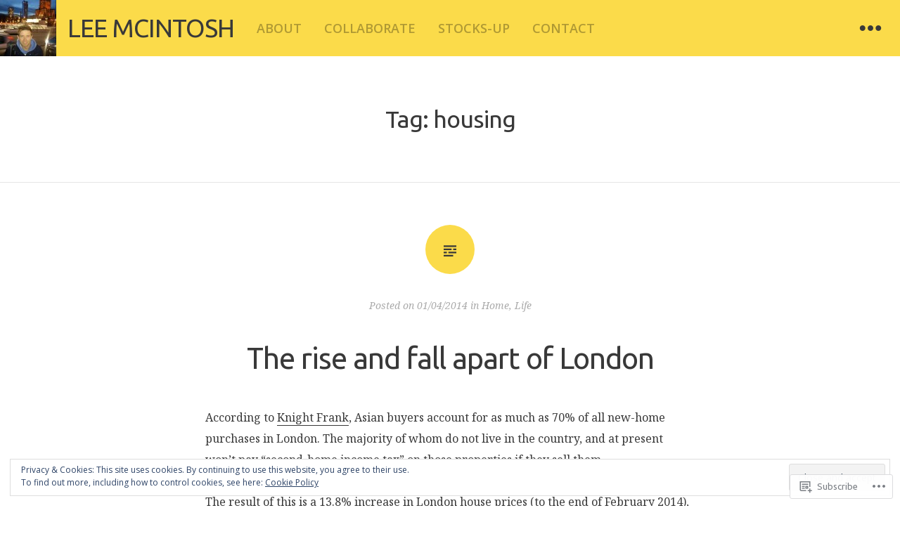

--- FILE ---
content_type: text/html; charset=UTF-8
request_url: https://blog.lee-mcintosh.com/tag/housing/
body_size: 28081
content:
<!DOCTYPE html>
<html lang="en">
<head>
<meta charset="UTF-8">
<meta name="viewport" content="width=device-width, initial-scale=1">
<link rel="profile" href="http://gmpg.org/xfn/11">
<link rel="pingback" href="https://blog.lee-mcintosh.com/xmlrpc.php">

<title>housing &#8211; Lee McIntosh</title>
<script type="text/javascript">
  WebFontConfig = {"google":{"families":["Ubuntu:r:latin,latin-ext"]},"api_url":"https:\/\/fonts-api.wp.com\/css"};
  (function() {
    var wf = document.createElement('script');
    wf.src = '/wp-content/plugins/custom-fonts/js/webfont.js';
    wf.type = 'text/javascript';
    wf.async = 'true';
    var s = document.getElementsByTagName('script')[0];
    s.parentNode.insertBefore(wf, s);
	})();
</script><style id="jetpack-custom-fonts-css">.wf-active h1, .wf-active h2, .wf-active h3, .wf-active h4, .wf-active h5, .wf-active h6{font-family:"Ubuntu",sans-serif;font-weight:400;font-style:normal}.wf-active h1{font-style:normal;font-weight:400}.wf-active h2{font-style:normal;font-weight:400}.wf-active h3{font-style:normal;font-weight:400}.wf-active h4{font-style:normal;font-weight:400}.wf-active h5{font-style:normal;font-weight:400}.wf-active h5{font-style:normal;font-weight:400}.wf-active .widget-title{font-family:"Ubuntu",sans-serif;font-style:normal;font-weight:400}.wf-active .site-title{font-family:"Ubuntu",sans-serif;font-weight:400;font-style:normal}.wf-active .entry-title{font-family:"Ubuntu",sans-serif;font-weight:400;font-style:normal}.wf-active .format-quote blockquote{font-family:"Ubuntu",sans-serif;font-style:normal;font-weight:400}.wf-active .entry-title{font-family:"Ubuntu",sans-serif;font-weight:400;font-style:normal}</style>
<meta name='robots' content='max-image-preview:large' />
<meta name="google-site-verification" content="3GPHDOvHtr0g4PYjPVGk2CVC3RDNblAk1HIc_MbVBEI" />

<!-- Async WordPress.com Remote Login -->
<script id="wpcom_remote_login_js">
var wpcom_remote_login_extra_auth = '';
function wpcom_remote_login_remove_dom_node_id( element_id ) {
	var dom_node = document.getElementById( element_id );
	if ( dom_node ) { dom_node.parentNode.removeChild( dom_node ); }
}
function wpcom_remote_login_remove_dom_node_classes( class_name ) {
	var dom_nodes = document.querySelectorAll( '.' + class_name );
	for ( var i = 0; i < dom_nodes.length; i++ ) {
		dom_nodes[ i ].parentNode.removeChild( dom_nodes[ i ] );
	}
}
function wpcom_remote_login_final_cleanup() {
	wpcom_remote_login_remove_dom_node_classes( "wpcom_remote_login_msg" );
	wpcom_remote_login_remove_dom_node_id( "wpcom_remote_login_key" );
	wpcom_remote_login_remove_dom_node_id( "wpcom_remote_login_validate" );
	wpcom_remote_login_remove_dom_node_id( "wpcom_remote_login_js" );
	wpcom_remote_login_remove_dom_node_id( "wpcom_request_access_iframe" );
	wpcom_remote_login_remove_dom_node_id( "wpcom_request_access_styles" );
}

// Watch for messages back from the remote login
window.addEventListener( "message", function( e ) {
	if ( e.origin === "https://r-login.wordpress.com" ) {
		var data = {};
		try {
			data = JSON.parse( e.data );
		} catch( e ) {
			wpcom_remote_login_final_cleanup();
			return;
		}

		if ( data.msg === 'LOGIN' ) {
			// Clean up the login check iframe
			wpcom_remote_login_remove_dom_node_id( "wpcom_remote_login_key" );

			var id_regex = new RegExp( /^[0-9]+$/ );
			var token_regex = new RegExp( /^.*|.*|.*$/ );
			if (
				token_regex.test( data.token )
				&& id_regex.test( data.wpcomid )
			) {
				// We have everything we need to ask for a login
				var script = document.createElement( "script" );
				script.setAttribute( "id", "wpcom_remote_login_validate" );
				script.src = '/remote-login.php?wpcom_remote_login=validate'
					+ '&wpcomid=' + data.wpcomid
					+ '&token=' + encodeURIComponent( data.token )
					+ '&host=' + window.location.protocol
					+ '//' + window.location.hostname
					+ '&postid=113'
					+ '&is_singular=';
				document.body.appendChild( script );
			}

			return;
		}

		// Safari ITP, not logged in, so redirect
		if ( data.msg === 'LOGIN-REDIRECT' ) {
			window.location = 'https://wordpress.com/log-in?redirect_to=' + window.location.href;
			return;
		}

		// Safari ITP, storage access failed, remove the request
		if ( data.msg === 'LOGIN-REMOVE' ) {
			var css_zap = 'html { -webkit-transition: margin-top 1s; transition: margin-top 1s; } /* 9001 */ html { margin-top: 0 !important; } * html body { margin-top: 0 !important; } @media screen and ( max-width: 782px ) { html { margin-top: 0 !important; } * html body { margin-top: 0 !important; } }';
			var style_zap = document.createElement( 'style' );
			style_zap.type = 'text/css';
			style_zap.appendChild( document.createTextNode( css_zap ) );
			document.body.appendChild( style_zap );

			var e = document.getElementById( 'wpcom_request_access_iframe' );
			e.parentNode.removeChild( e );

			document.cookie = 'wordpress_com_login_access=denied; path=/; max-age=31536000';

			return;
		}

		// Safari ITP
		if ( data.msg === 'REQUEST_ACCESS' ) {
			console.log( 'request access: safari' );

			// Check ITP iframe enable/disable knob
			if ( wpcom_remote_login_extra_auth !== 'safari_itp_iframe' ) {
				return;
			}

			// If we are in a "private window" there is no ITP.
			var private_window = false;
			try {
				var opendb = window.openDatabase( null, null, null, null );
			} catch( e ) {
				private_window = true;
			}

			if ( private_window ) {
				console.log( 'private window' );
				return;
			}

			var iframe = document.createElement( 'iframe' );
			iframe.id = 'wpcom_request_access_iframe';
			iframe.setAttribute( 'scrolling', 'no' );
			iframe.setAttribute( 'sandbox', 'allow-storage-access-by-user-activation allow-scripts allow-same-origin allow-top-navigation-by-user-activation' );
			iframe.src = 'https://r-login.wordpress.com/remote-login.php?wpcom_remote_login=request_access&origin=' + encodeURIComponent( data.origin ) + '&wpcomid=' + encodeURIComponent( data.wpcomid );

			var css = 'html { -webkit-transition: margin-top 1s; transition: margin-top 1s; } /* 9001 */ html { margin-top: 46px !important; } * html body { margin-top: 46px !important; } @media screen and ( max-width: 660px ) { html { margin-top: 71px !important; } * html body { margin-top: 71px !important; } #wpcom_request_access_iframe { display: block; height: 71px !important; } } #wpcom_request_access_iframe { border: 0px; height: 46px; position: fixed; top: 0; left: 0; width: 100%; min-width: 100%; z-index: 99999; background: #23282d; } ';

			var style = document.createElement( 'style' );
			style.type = 'text/css';
			style.id = 'wpcom_request_access_styles';
			style.appendChild( document.createTextNode( css ) );
			document.body.appendChild( style );

			document.body.appendChild( iframe );
		}

		if ( data.msg === 'DONE' ) {
			wpcom_remote_login_final_cleanup();
		}
	}
}, false );

// Inject the remote login iframe after the page has had a chance to load
// more critical resources
window.addEventListener( "DOMContentLoaded", function( e ) {
	var iframe = document.createElement( "iframe" );
	iframe.style.display = "none";
	iframe.setAttribute( "scrolling", "no" );
	iframe.setAttribute( "id", "wpcom_remote_login_key" );
	iframe.src = "https://r-login.wordpress.com/remote-login.php"
		+ "?wpcom_remote_login=key"
		+ "&origin=aHR0cHM6Ly9ibG9nLmxlZS1tY2ludG9zaC5jb20%3D"
		+ "&wpcomid=14580024"
		+ "&time=" + Math.floor( Date.now() / 1000 );
	document.body.appendChild( iframe );
}, false );
</script>
<link rel='dns-prefetch' href='//s0.wp.com' />
<link rel='dns-prefetch' href='//fonts-api.wp.com' />
<link rel="alternate" type="application/rss+xml" title="Lee McIntosh &raquo; Feed" href="https://blog.lee-mcintosh.com/feed/" />
<link rel="alternate" type="application/rss+xml" title="Lee McIntosh &raquo; Comments Feed" href="https://blog.lee-mcintosh.com/comments/feed/" />
<link rel="alternate" type="application/rss+xml" title="Lee McIntosh &raquo; housing Tag Feed" href="https://blog.lee-mcintosh.com/tag/housing/feed/" />
	<script type="text/javascript">
		/* <![CDATA[ */
		function addLoadEvent(func) {
			var oldonload = window.onload;
			if (typeof window.onload != 'function') {
				window.onload = func;
			} else {
				window.onload = function () {
					oldonload();
					func();
				}
			}
		}
		/* ]]> */
	</script>
	<link crossorigin='anonymous' rel='stylesheet' id='all-css-0-1' href='/_static/??/wp-content/mu-plugins/widgets/eu-cookie-law/templates/style.css,/wp-content/mu-plugins/likes/jetpack-likes.css?m=1743883414j&cssminify=yes' type='text/css' media='all' />
<style id='wp-emoji-styles-inline-css'>

	img.wp-smiley, img.emoji {
		display: inline !important;
		border: none !important;
		box-shadow: none !important;
		height: 1em !important;
		width: 1em !important;
		margin: 0 0.07em !important;
		vertical-align: -0.1em !important;
		background: none !important;
		padding: 0 !important;
	}
/*# sourceURL=wp-emoji-styles-inline-css */
</style>
<link crossorigin='anonymous' rel='stylesheet' id='all-css-2-1' href='/wp-content/plugins/gutenberg-core/v22.2.0/build/styles/block-library/style.css?m=1764855221i&cssminify=yes' type='text/css' media='all' />
<style id='wp-block-library-inline-css'>
.has-text-align-justify {
	text-align:justify;
}
.has-text-align-justify{text-align:justify;}

/*# sourceURL=wp-block-library-inline-css */
</style><style id='global-styles-inline-css'>
:root{--wp--preset--aspect-ratio--square: 1;--wp--preset--aspect-ratio--4-3: 4/3;--wp--preset--aspect-ratio--3-4: 3/4;--wp--preset--aspect-ratio--3-2: 3/2;--wp--preset--aspect-ratio--2-3: 2/3;--wp--preset--aspect-ratio--16-9: 16/9;--wp--preset--aspect-ratio--9-16: 9/16;--wp--preset--color--black: #000000;--wp--preset--color--cyan-bluish-gray: #abb8c3;--wp--preset--color--white: #ffffff;--wp--preset--color--pale-pink: #f78da7;--wp--preset--color--vivid-red: #cf2e2e;--wp--preset--color--luminous-vivid-orange: #ff6900;--wp--preset--color--luminous-vivid-amber: #fcb900;--wp--preset--color--light-green-cyan: #7bdcb5;--wp--preset--color--vivid-green-cyan: #00d084;--wp--preset--color--pale-cyan-blue: #8ed1fc;--wp--preset--color--vivid-cyan-blue: #0693e3;--wp--preset--color--vivid-purple: #9b51e0;--wp--preset--gradient--vivid-cyan-blue-to-vivid-purple: linear-gradient(135deg,rgb(6,147,227) 0%,rgb(155,81,224) 100%);--wp--preset--gradient--light-green-cyan-to-vivid-green-cyan: linear-gradient(135deg,rgb(122,220,180) 0%,rgb(0,208,130) 100%);--wp--preset--gradient--luminous-vivid-amber-to-luminous-vivid-orange: linear-gradient(135deg,rgb(252,185,0) 0%,rgb(255,105,0) 100%);--wp--preset--gradient--luminous-vivid-orange-to-vivid-red: linear-gradient(135deg,rgb(255,105,0) 0%,rgb(207,46,46) 100%);--wp--preset--gradient--very-light-gray-to-cyan-bluish-gray: linear-gradient(135deg,rgb(238,238,238) 0%,rgb(169,184,195) 100%);--wp--preset--gradient--cool-to-warm-spectrum: linear-gradient(135deg,rgb(74,234,220) 0%,rgb(151,120,209) 20%,rgb(207,42,186) 40%,rgb(238,44,130) 60%,rgb(251,105,98) 80%,rgb(254,248,76) 100%);--wp--preset--gradient--blush-light-purple: linear-gradient(135deg,rgb(255,206,236) 0%,rgb(152,150,240) 100%);--wp--preset--gradient--blush-bordeaux: linear-gradient(135deg,rgb(254,205,165) 0%,rgb(254,45,45) 50%,rgb(107,0,62) 100%);--wp--preset--gradient--luminous-dusk: linear-gradient(135deg,rgb(255,203,112) 0%,rgb(199,81,192) 50%,rgb(65,88,208) 100%);--wp--preset--gradient--pale-ocean: linear-gradient(135deg,rgb(255,245,203) 0%,rgb(182,227,212) 50%,rgb(51,167,181) 100%);--wp--preset--gradient--electric-grass: linear-gradient(135deg,rgb(202,248,128) 0%,rgb(113,206,126) 100%);--wp--preset--gradient--midnight: linear-gradient(135deg,rgb(2,3,129) 0%,rgb(40,116,252) 100%);--wp--preset--font-size--small: 13px;--wp--preset--font-size--medium: 20px;--wp--preset--font-size--large: 36px;--wp--preset--font-size--x-large: 42px;--wp--preset--font-family--albert-sans: 'Albert Sans', sans-serif;--wp--preset--font-family--alegreya: Alegreya, serif;--wp--preset--font-family--arvo: Arvo, serif;--wp--preset--font-family--bodoni-moda: 'Bodoni Moda', serif;--wp--preset--font-family--bricolage-grotesque: 'Bricolage Grotesque', sans-serif;--wp--preset--font-family--cabin: Cabin, sans-serif;--wp--preset--font-family--chivo: Chivo, sans-serif;--wp--preset--font-family--commissioner: Commissioner, sans-serif;--wp--preset--font-family--cormorant: Cormorant, serif;--wp--preset--font-family--courier-prime: 'Courier Prime', monospace;--wp--preset--font-family--crimson-pro: 'Crimson Pro', serif;--wp--preset--font-family--dm-mono: 'DM Mono', monospace;--wp--preset--font-family--dm-sans: 'DM Sans', sans-serif;--wp--preset--font-family--dm-serif-display: 'DM Serif Display', serif;--wp--preset--font-family--domine: Domine, serif;--wp--preset--font-family--eb-garamond: 'EB Garamond', serif;--wp--preset--font-family--epilogue: Epilogue, sans-serif;--wp--preset--font-family--fahkwang: Fahkwang, sans-serif;--wp--preset--font-family--figtree: Figtree, sans-serif;--wp--preset--font-family--fira-sans: 'Fira Sans', sans-serif;--wp--preset--font-family--fjalla-one: 'Fjalla One', sans-serif;--wp--preset--font-family--fraunces: Fraunces, serif;--wp--preset--font-family--gabarito: Gabarito, system-ui;--wp--preset--font-family--ibm-plex-mono: 'IBM Plex Mono', monospace;--wp--preset--font-family--ibm-plex-sans: 'IBM Plex Sans', sans-serif;--wp--preset--font-family--ibarra-real-nova: 'Ibarra Real Nova', serif;--wp--preset--font-family--instrument-serif: 'Instrument Serif', serif;--wp--preset--font-family--inter: Inter, sans-serif;--wp--preset--font-family--josefin-sans: 'Josefin Sans', sans-serif;--wp--preset--font-family--jost: Jost, sans-serif;--wp--preset--font-family--libre-baskerville: 'Libre Baskerville', serif;--wp--preset--font-family--libre-franklin: 'Libre Franklin', sans-serif;--wp--preset--font-family--literata: Literata, serif;--wp--preset--font-family--lora: Lora, serif;--wp--preset--font-family--merriweather: Merriweather, serif;--wp--preset--font-family--montserrat: Montserrat, sans-serif;--wp--preset--font-family--newsreader: Newsreader, serif;--wp--preset--font-family--noto-sans-mono: 'Noto Sans Mono', sans-serif;--wp--preset--font-family--nunito: Nunito, sans-serif;--wp--preset--font-family--open-sans: 'Open Sans', sans-serif;--wp--preset--font-family--overpass: Overpass, sans-serif;--wp--preset--font-family--pt-serif: 'PT Serif', serif;--wp--preset--font-family--petrona: Petrona, serif;--wp--preset--font-family--piazzolla: Piazzolla, serif;--wp--preset--font-family--playfair-display: 'Playfair Display', serif;--wp--preset--font-family--plus-jakarta-sans: 'Plus Jakarta Sans', sans-serif;--wp--preset--font-family--poppins: Poppins, sans-serif;--wp--preset--font-family--raleway: Raleway, sans-serif;--wp--preset--font-family--roboto: Roboto, sans-serif;--wp--preset--font-family--roboto-slab: 'Roboto Slab', serif;--wp--preset--font-family--rubik: Rubik, sans-serif;--wp--preset--font-family--rufina: Rufina, serif;--wp--preset--font-family--sora: Sora, sans-serif;--wp--preset--font-family--source-sans-3: 'Source Sans 3', sans-serif;--wp--preset--font-family--source-serif-4: 'Source Serif 4', serif;--wp--preset--font-family--space-mono: 'Space Mono', monospace;--wp--preset--font-family--syne: Syne, sans-serif;--wp--preset--font-family--texturina: Texturina, serif;--wp--preset--font-family--urbanist: Urbanist, sans-serif;--wp--preset--font-family--work-sans: 'Work Sans', sans-serif;--wp--preset--spacing--20: 0.44rem;--wp--preset--spacing--30: 0.67rem;--wp--preset--spacing--40: 1rem;--wp--preset--spacing--50: 1.5rem;--wp--preset--spacing--60: 2.25rem;--wp--preset--spacing--70: 3.38rem;--wp--preset--spacing--80: 5.06rem;--wp--preset--shadow--natural: 6px 6px 9px rgba(0, 0, 0, 0.2);--wp--preset--shadow--deep: 12px 12px 50px rgba(0, 0, 0, 0.4);--wp--preset--shadow--sharp: 6px 6px 0px rgba(0, 0, 0, 0.2);--wp--preset--shadow--outlined: 6px 6px 0px -3px rgb(255, 255, 255), 6px 6px rgb(0, 0, 0);--wp--preset--shadow--crisp: 6px 6px 0px rgb(0, 0, 0);}:where(.is-layout-flex){gap: 0.5em;}:where(.is-layout-grid){gap: 0.5em;}body .is-layout-flex{display: flex;}.is-layout-flex{flex-wrap: wrap;align-items: center;}.is-layout-flex > :is(*, div){margin: 0;}body .is-layout-grid{display: grid;}.is-layout-grid > :is(*, div){margin: 0;}:where(.wp-block-columns.is-layout-flex){gap: 2em;}:where(.wp-block-columns.is-layout-grid){gap: 2em;}:where(.wp-block-post-template.is-layout-flex){gap: 1.25em;}:where(.wp-block-post-template.is-layout-grid){gap: 1.25em;}.has-black-color{color: var(--wp--preset--color--black) !important;}.has-cyan-bluish-gray-color{color: var(--wp--preset--color--cyan-bluish-gray) !important;}.has-white-color{color: var(--wp--preset--color--white) !important;}.has-pale-pink-color{color: var(--wp--preset--color--pale-pink) !important;}.has-vivid-red-color{color: var(--wp--preset--color--vivid-red) !important;}.has-luminous-vivid-orange-color{color: var(--wp--preset--color--luminous-vivid-orange) !important;}.has-luminous-vivid-amber-color{color: var(--wp--preset--color--luminous-vivid-amber) !important;}.has-light-green-cyan-color{color: var(--wp--preset--color--light-green-cyan) !important;}.has-vivid-green-cyan-color{color: var(--wp--preset--color--vivid-green-cyan) !important;}.has-pale-cyan-blue-color{color: var(--wp--preset--color--pale-cyan-blue) !important;}.has-vivid-cyan-blue-color{color: var(--wp--preset--color--vivid-cyan-blue) !important;}.has-vivid-purple-color{color: var(--wp--preset--color--vivid-purple) !important;}.has-black-background-color{background-color: var(--wp--preset--color--black) !important;}.has-cyan-bluish-gray-background-color{background-color: var(--wp--preset--color--cyan-bluish-gray) !important;}.has-white-background-color{background-color: var(--wp--preset--color--white) !important;}.has-pale-pink-background-color{background-color: var(--wp--preset--color--pale-pink) !important;}.has-vivid-red-background-color{background-color: var(--wp--preset--color--vivid-red) !important;}.has-luminous-vivid-orange-background-color{background-color: var(--wp--preset--color--luminous-vivid-orange) !important;}.has-luminous-vivid-amber-background-color{background-color: var(--wp--preset--color--luminous-vivid-amber) !important;}.has-light-green-cyan-background-color{background-color: var(--wp--preset--color--light-green-cyan) !important;}.has-vivid-green-cyan-background-color{background-color: var(--wp--preset--color--vivid-green-cyan) !important;}.has-pale-cyan-blue-background-color{background-color: var(--wp--preset--color--pale-cyan-blue) !important;}.has-vivid-cyan-blue-background-color{background-color: var(--wp--preset--color--vivid-cyan-blue) !important;}.has-vivid-purple-background-color{background-color: var(--wp--preset--color--vivid-purple) !important;}.has-black-border-color{border-color: var(--wp--preset--color--black) !important;}.has-cyan-bluish-gray-border-color{border-color: var(--wp--preset--color--cyan-bluish-gray) !important;}.has-white-border-color{border-color: var(--wp--preset--color--white) !important;}.has-pale-pink-border-color{border-color: var(--wp--preset--color--pale-pink) !important;}.has-vivid-red-border-color{border-color: var(--wp--preset--color--vivid-red) !important;}.has-luminous-vivid-orange-border-color{border-color: var(--wp--preset--color--luminous-vivid-orange) !important;}.has-luminous-vivid-amber-border-color{border-color: var(--wp--preset--color--luminous-vivid-amber) !important;}.has-light-green-cyan-border-color{border-color: var(--wp--preset--color--light-green-cyan) !important;}.has-vivid-green-cyan-border-color{border-color: var(--wp--preset--color--vivid-green-cyan) !important;}.has-pale-cyan-blue-border-color{border-color: var(--wp--preset--color--pale-cyan-blue) !important;}.has-vivid-cyan-blue-border-color{border-color: var(--wp--preset--color--vivid-cyan-blue) !important;}.has-vivid-purple-border-color{border-color: var(--wp--preset--color--vivid-purple) !important;}.has-vivid-cyan-blue-to-vivid-purple-gradient-background{background: var(--wp--preset--gradient--vivid-cyan-blue-to-vivid-purple) !important;}.has-light-green-cyan-to-vivid-green-cyan-gradient-background{background: var(--wp--preset--gradient--light-green-cyan-to-vivid-green-cyan) !important;}.has-luminous-vivid-amber-to-luminous-vivid-orange-gradient-background{background: var(--wp--preset--gradient--luminous-vivid-amber-to-luminous-vivid-orange) !important;}.has-luminous-vivid-orange-to-vivid-red-gradient-background{background: var(--wp--preset--gradient--luminous-vivid-orange-to-vivid-red) !important;}.has-very-light-gray-to-cyan-bluish-gray-gradient-background{background: var(--wp--preset--gradient--very-light-gray-to-cyan-bluish-gray) !important;}.has-cool-to-warm-spectrum-gradient-background{background: var(--wp--preset--gradient--cool-to-warm-spectrum) !important;}.has-blush-light-purple-gradient-background{background: var(--wp--preset--gradient--blush-light-purple) !important;}.has-blush-bordeaux-gradient-background{background: var(--wp--preset--gradient--blush-bordeaux) !important;}.has-luminous-dusk-gradient-background{background: var(--wp--preset--gradient--luminous-dusk) !important;}.has-pale-ocean-gradient-background{background: var(--wp--preset--gradient--pale-ocean) !important;}.has-electric-grass-gradient-background{background: var(--wp--preset--gradient--electric-grass) !important;}.has-midnight-gradient-background{background: var(--wp--preset--gradient--midnight) !important;}.has-small-font-size{font-size: var(--wp--preset--font-size--small) !important;}.has-medium-font-size{font-size: var(--wp--preset--font-size--medium) !important;}.has-large-font-size{font-size: var(--wp--preset--font-size--large) !important;}.has-x-large-font-size{font-size: var(--wp--preset--font-size--x-large) !important;}.has-albert-sans-font-family{font-family: var(--wp--preset--font-family--albert-sans) !important;}.has-alegreya-font-family{font-family: var(--wp--preset--font-family--alegreya) !important;}.has-arvo-font-family{font-family: var(--wp--preset--font-family--arvo) !important;}.has-bodoni-moda-font-family{font-family: var(--wp--preset--font-family--bodoni-moda) !important;}.has-bricolage-grotesque-font-family{font-family: var(--wp--preset--font-family--bricolage-grotesque) !important;}.has-cabin-font-family{font-family: var(--wp--preset--font-family--cabin) !important;}.has-chivo-font-family{font-family: var(--wp--preset--font-family--chivo) !important;}.has-commissioner-font-family{font-family: var(--wp--preset--font-family--commissioner) !important;}.has-cormorant-font-family{font-family: var(--wp--preset--font-family--cormorant) !important;}.has-courier-prime-font-family{font-family: var(--wp--preset--font-family--courier-prime) !important;}.has-crimson-pro-font-family{font-family: var(--wp--preset--font-family--crimson-pro) !important;}.has-dm-mono-font-family{font-family: var(--wp--preset--font-family--dm-mono) !important;}.has-dm-sans-font-family{font-family: var(--wp--preset--font-family--dm-sans) !important;}.has-dm-serif-display-font-family{font-family: var(--wp--preset--font-family--dm-serif-display) !important;}.has-domine-font-family{font-family: var(--wp--preset--font-family--domine) !important;}.has-eb-garamond-font-family{font-family: var(--wp--preset--font-family--eb-garamond) !important;}.has-epilogue-font-family{font-family: var(--wp--preset--font-family--epilogue) !important;}.has-fahkwang-font-family{font-family: var(--wp--preset--font-family--fahkwang) !important;}.has-figtree-font-family{font-family: var(--wp--preset--font-family--figtree) !important;}.has-fira-sans-font-family{font-family: var(--wp--preset--font-family--fira-sans) !important;}.has-fjalla-one-font-family{font-family: var(--wp--preset--font-family--fjalla-one) !important;}.has-fraunces-font-family{font-family: var(--wp--preset--font-family--fraunces) !important;}.has-gabarito-font-family{font-family: var(--wp--preset--font-family--gabarito) !important;}.has-ibm-plex-mono-font-family{font-family: var(--wp--preset--font-family--ibm-plex-mono) !important;}.has-ibm-plex-sans-font-family{font-family: var(--wp--preset--font-family--ibm-plex-sans) !important;}.has-ibarra-real-nova-font-family{font-family: var(--wp--preset--font-family--ibarra-real-nova) !important;}.has-instrument-serif-font-family{font-family: var(--wp--preset--font-family--instrument-serif) !important;}.has-inter-font-family{font-family: var(--wp--preset--font-family--inter) !important;}.has-josefin-sans-font-family{font-family: var(--wp--preset--font-family--josefin-sans) !important;}.has-jost-font-family{font-family: var(--wp--preset--font-family--jost) !important;}.has-libre-baskerville-font-family{font-family: var(--wp--preset--font-family--libre-baskerville) !important;}.has-libre-franklin-font-family{font-family: var(--wp--preset--font-family--libre-franklin) !important;}.has-literata-font-family{font-family: var(--wp--preset--font-family--literata) !important;}.has-lora-font-family{font-family: var(--wp--preset--font-family--lora) !important;}.has-merriweather-font-family{font-family: var(--wp--preset--font-family--merriweather) !important;}.has-montserrat-font-family{font-family: var(--wp--preset--font-family--montserrat) !important;}.has-newsreader-font-family{font-family: var(--wp--preset--font-family--newsreader) !important;}.has-noto-sans-mono-font-family{font-family: var(--wp--preset--font-family--noto-sans-mono) !important;}.has-nunito-font-family{font-family: var(--wp--preset--font-family--nunito) !important;}.has-open-sans-font-family{font-family: var(--wp--preset--font-family--open-sans) !important;}.has-overpass-font-family{font-family: var(--wp--preset--font-family--overpass) !important;}.has-pt-serif-font-family{font-family: var(--wp--preset--font-family--pt-serif) !important;}.has-petrona-font-family{font-family: var(--wp--preset--font-family--petrona) !important;}.has-piazzolla-font-family{font-family: var(--wp--preset--font-family--piazzolla) !important;}.has-playfair-display-font-family{font-family: var(--wp--preset--font-family--playfair-display) !important;}.has-plus-jakarta-sans-font-family{font-family: var(--wp--preset--font-family--plus-jakarta-sans) !important;}.has-poppins-font-family{font-family: var(--wp--preset--font-family--poppins) !important;}.has-raleway-font-family{font-family: var(--wp--preset--font-family--raleway) !important;}.has-roboto-font-family{font-family: var(--wp--preset--font-family--roboto) !important;}.has-roboto-slab-font-family{font-family: var(--wp--preset--font-family--roboto-slab) !important;}.has-rubik-font-family{font-family: var(--wp--preset--font-family--rubik) !important;}.has-rufina-font-family{font-family: var(--wp--preset--font-family--rufina) !important;}.has-sora-font-family{font-family: var(--wp--preset--font-family--sora) !important;}.has-source-sans-3-font-family{font-family: var(--wp--preset--font-family--source-sans-3) !important;}.has-source-serif-4-font-family{font-family: var(--wp--preset--font-family--source-serif-4) !important;}.has-space-mono-font-family{font-family: var(--wp--preset--font-family--space-mono) !important;}.has-syne-font-family{font-family: var(--wp--preset--font-family--syne) !important;}.has-texturina-font-family{font-family: var(--wp--preset--font-family--texturina) !important;}.has-urbanist-font-family{font-family: var(--wp--preset--font-family--urbanist) !important;}.has-work-sans-font-family{font-family: var(--wp--preset--font-family--work-sans) !important;}
/*# sourceURL=global-styles-inline-css */
</style>

<style id='classic-theme-styles-inline-css'>
/*! This file is auto-generated */
.wp-block-button__link{color:#fff;background-color:#32373c;border-radius:9999px;box-shadow:none;text-decoration:none;padding:calc(.667em + 2px) calc(1.333em + 2px);font-size:1.125em}.wp-block-file__button{background:#32373c;color:#fff;text-decoration:none}
/*# sourceURL=/wp-includes/css/classic-themes.min.css */
</style>
<link crossorigin='anonymous' rel='stylesheet' id='all-css-4-1' href='/_static/??-eJx9jEEOAiEQBD/kQECjeDC+ZWEnijIwYWA3/l72op689KFTVXplCCU3zE1z6reYRYfiUwlP0VYZpwxIJE4IFRd10HOU9iFA2iuhCiI7/ROiDt9WxfETT20jCOc4YUIa2D9t5eGA91xRBMZS7ATtPkTZvCtdzNEZt7f2fHq8Afl7R7w=&cssminify=yes' type='text/css' media='all' />
<link rel='stylesheet' id='hew-fonts-css' href='https://fonts-api.wp.com/css?family=Open+Sans%3A400%2C600%2C700%2C400italic%2C600italic%2C700italic%7CNoto+Serif%3A400%2C700%2C400italic%2C700italic&#038;subset=latin' media='all' />
<link crossorigin='anonymous' rel='stylesheet' id='all-css-6-1' href='/_static/??-eJyFj8sKwjAQRX/IOFQrdSN+irTDmKYmmZBMCP17U3ERUHR3D5w7DyhBIXshL+CyCjZr4xMsJGHEx5vBMXu4GY+gyVM0tZG+xz2mtINmqMzkKEHIE8xUIMlq6Z+0LXqJqgRk96E3h0aaLOsaNVSrwV8lTaws4yimvtWCutvRxK16dZduOB0P537o+uUJcNJt0Q==&cssminify=yes' type='text/css' media='all' />
<link crossorigin='anonymous' rel='stylesheet' id='print-css-7-1' href='/wp-content/mu-plugins/global-print/global-print.css?m=1465851035i&cssminify=yes' type='text/css' media='print' />
<style id='jetpack-global-styles-frontend-style-inline-css'>
:root { --font-headings: unset; --font-base: unset; --font-headings-default: -apple-system,BlinkMacSystemFont,"Segoe UI",Roboto,Oxygen-Sans,Ubuntu,Cantarell,"Helvetica Neue",sans-serif; --font-base-default: -apple-system,BlinkMacSystemFont,"Segoe UI",Roboto,Oxygen-Sans,Ubuntu,Cantarell,"Helvetica Neue",sans-serif;}
/*# sourceURL=jetpack-global-styles-frontend-style-inline-css */
</style>
<link crossorigin='anonymous' rel='stylesheet' id='all-css-10-1' href='/_static/??-eJyNjcEKwjAQRH/IuFRT6kX8FNkmS5K6yQY3Qfx7bfEiXrwM82B4A49qnJRGpUHupnIPqSgs1Cq624chi6zhO5OCRryTR++fW00l7J3qDv43XVNxoOISsmEJol/wY2uR8vs3WggsM/I6uOTzMI3Hw8lOg11eUT1JKA==&cssminify=yes' type='text/css' media='all' />
<script type="text/javascript" id="wpcom-actionbar-placeholder-js-extra">
/* <![CDATA[ */
var actionbardata = {"siteID":"14580024","postID":"0","siteURL":"https://blog.lee-mcintosh.com","xhrURL":"https://blog.lee-mcintosh.com/wp-admin/admin-ajax.php","nonce":"f23bfaeb8e","isLoggedIn":"","statusMessage":"","subsEmailDefault":"instantly","proxyScriptUrl":"https://s0.wp.com/wp-content/js/wpcom-proxy-request.js?m=1513050504i&amp;ver=20211021","i18n":{"followedText":"New posts from this site will now appear in your \u003Ca href=\"https://wordpress.com/reader\"\u003EReader\u003C/a\u003E","foldBar":"Collapse this bar","unfoldBar":"Expand this bar","shortLinkCopied":"Shortlink copied to clipboard."}};
//# sourceURL=wpcom-actionbar-placeholder-js-extra
/* ]]> */
</script>
<script type="text/javascript" id="jetpack-mu-wpcom-settings-js-before">
/* <![CDATA[ */
var JETPACK_MU_WPCOM_SETTINGS = {"assetsUrl":"https://s0.wp.com/wp-content/mu-plugins/jetpack-mu-wpcom-plugin/moon/jetpack_vendor/automattic/jetpack-mu-wpcom/src/build/"};
//# sourceURL=jetpack-mu-wpcom-settings-js-before
/* ]]> */
</script>
<script crossorigin='anonymous' type='text/javascript'  src='/_static/??-eJyFjcsOwiAQRX/I6dSa+lgYvwWBEAgMOAPW/n3bqIk7V2dxT87FqYDOVC1VDIIcKxTOr7kLssN186RjM1a2MTya5fmDLnn6K0HyjlW1v/L37R6zgxKb8yQ4ZTbKCOioRN4hnQo+hw1AmcCZwmvilq7709CPh/54voQFmNpFWg=='></script>
<script type="text/javascript" id="rlt-proxy-js-after">
/* <![CDATA[ */
	rltInitialize( {"token":null,"iframeOrigins":["https:\/\/widgets.wp.com"]} );
//# sourceURL=rlt-proxy-js-after
/* ]]> */
</script>
<link rel="EditURI" type="application/rsd+xml" title="RSD" href="https://mcintoshlee.wordpress.com/xmlrpc.php?rsd" />
<meta name="generator" content="WordPress.com" />

<!-- Jetpack Open Graph Tags -->
<meta property="og:type" content="website" />
<meta property="og:title" content="housing &#8211; Lee McIntosh" />
<meta property="og:url" content="https://blog.lee-mcintosh.com/tag/housing/" />
<meta property="og:site_name" content="Lee McIntosh" />
<meta property="og:image" content="https://s0.wp.com/i/blank.jpg?m=1383295312i" />
<meta property="og:image:width" content="200" />
<meta property="og:image:height" content="200" />
<meta property="og:image:alt" content="" />
<meta property="og:locale" content="en_US" />
<meta name="twitter:creator" content="@mcintoshlee" />
<meta name="twitter:site" content="@mcintoshlee" />

<!-- End Jetpack Open Graph Tags -->
<link rel="shortcut icon" type="image/x-icon" href="https://s0.wp.com/i/favicon.ico?m=1713425267i" sizes="16x16 24x24 32x32 48x48" />
<link rel="icon" type="image/x-icon" href="https://s0.wp.com/i/favicon.ico?m=1713425267i" sizes="16x16 24x24 32x32 48x48" />
<link rel="apple-touch-icon" href="https://s0.wp.com/i/webclip.png?m=1713868326i" />
<link rel='openid.server' href='https://blog.lee-mcintosh.com/?openidserver=1' />
<link rel='openid.delegate' href='https://blog.lee-mcintosh.com/' />
<link rel="search" type="application/opensearchdescription+xml" href="https://blog.lee-mcintosh.com/osd.xml" title="Lee McIntosh" />
<link rel="search" type="application/opensearchdescription+xml" href="https://s1.wp.com/opensearch.xml" title="WordPress.com" />
		<style type="text/css">
			.recentcomments a {
				display: inline !important;
				padding: 0 !important;
				margin: 0 !important;
			}

			table.recentcommentsavatartop img.avatar, table.recentcommentsavatarend img.avatar {
				border: 0px;
				margin: 0;
			}

			table.recentcommentsavatartop a, table.recentcommentsavatarend a {
				border: 0px !important;
				background-color: transparent !important;
			}

			td.recentcommentsavatarend, td.recentcommentsavatartop {
				padding: 0px 0px 1px 0px;
				margin: 0px;
			}

			td.recentcommentstextend {
				border: none !important;
				padding: 0px 0px 2px 10px;
			}

			.rtl td.recentcommentstextend {
				padding: 0px 10px 2px 0px;
			}

			td.recentcommentstexttop {
				border: none;
				padding: 0px 0px 0px 10px;
			}

			.rtl td.recentcommentstexttop {
				padding: 0px 10px 0px 0px;
			}
		</style>
		<meta name="description" content="Posts about housing written by Lee McIntosh" />
		<script type="text/javascript">

			window.doNotSellCallback = function() {

				var linkElements = [
					'a[href="https://wordpress.com/?ref=footer_blog"]',
					'a[href="https://wordpress.com/?ref=footer_website"]',
					'a[href="https://wordpress.com/?ref=vertical_footer"]',
					'a[href^="https://wordpress.com/?ref=footer_segment_"]',
				].join(',');

				var dnsLink = document.createElement( 'a' );
				dnsLink.href = 'https://wordpress.com/advertising-program-optout/';
				dnsLink.classList.add( 'do-not-sell-link' );
				dnsLink.rel = 'nofollow';
				dnsLink.style.marginLeft = '0.5em';
				dnsLink.textContent = 'Do Not Sell or Share My Personal Information';

				var creditLinks = document.querySelectorAll( linkElements );

				if ( 0 === creditLinks.length ) {
					return false;
				}

				Array.prototype.forEach.call( creditLinks, function( el ) {
					el.insertAdjacentElement( 'afterend', dnsLink );
				});

				return true;
			};

		</script>
		<script type="text/javascript">
	window.google_analytics_uacct = "UA-52447-2";
</script>

<script type="text/javascript">
	var _gaq = _gaq || [];
	_gaq.push(['_setAccount', 'UA-52447-2']);
	_gaq.push(['_gat._anonymizeIp']);
	_gaq.push(['_setDomainName', 'none']);
	_gaq.push(['_setAllowLinker', true]);
	_gaq.push(['_initData']);
	_gaq.push(['_trackPageview']);

	(function() {
		var ga = document.createElement('script'); ga.type = 'text/javascript'; ga.async = true;
		ga.src = ('https:' == document.location.protocol ? 'https://ssl' : 'http://www') + '.google-analytics.com/ga.js';
		(document.getElementsByTagName('head')[0] || document.getElementsByTagName('body')[0]).appendChild(ga);
	})();
</script>
<link crossorigin='anonymous' rel='stylesheet' id='all-css-0-3' href='/_static/??-eJyVztEKwjAMBdAfsobpZL6InyI1CyNb2pSlpfj3duB81pcLuYTDhZocaswUM4TikpSJo8FMOXlcPjcE1S3GImRQeZwoG5gie3GBRvaOG9Kq/BI6otkBfncfHBGeorg0oHKi9V9hX4Z+1WIk36e92MB7uHXD5Xy69kPXz28PL10R&cssminify=yes' type='text/css' media='all' />
</head>

<body class="archive tag tag-housing tag-299 wp-theme-pubhew customizer-styles-applied has-sidebar has-header-image widgets-hidden jetpack-reblog-enabled">
<div id="page" class="hfeed site">
		<div id="widgets-wrapper" class="hide">
		
<div id="secondary" class="wrap top-widget-area" role="complementary">
		<div id="sidebar-1" class="widget-area" role="complementary">
		<aside id="wpcom_social_media_icons_widget-3" class="widget widget_wpcom_social_media_icons_widget"><h1 class="widget-title">Social</h1><ul><li><a href="https://www.facebook.com/leemcintosh/" class="genericon genericon-facebook" target="_blank"><span class="screen-reader-text">View leemcintosh&#8217;s profile on Facebook</span></a></li><li><a href="https://twitter.com/mcintoshlee/" class="genericon genericon-twitter" target="_blank"><span class="screen-reader-text">View mcintoshlee&#8217;s profile on Twitter</span></a></li><li><a href="https://www.instagram.com/leemcintosh/" class="genericon genericon-instagram" target="_blank"><span class="screen-reader-text">View leemcintosh&#8217;s profile on Instagram</span></a></li><li><a href="https://www.linkedin.com/in/mcintoshlee/" class="genericon genericon-linkedin" target="_blank"><span class="screen-reader-text">View mcintoshlee&#8217;s profile on LinkedIn</span></a></li></ul></aside>	</div><!-- #first .widget-area -->
	
		<div id="sidebar-2" class="widget-area" role="complementary">
		<aside id="categories-4" class="widget widget_categories"><h1 class="widget-title">Categories</h1>
			<ul>
					<li class="cat-item cat-item-11287"><a href="https://blog.lee-mcintosh.com/category/project-management/agile/">Agile</a>
</li>
	<li class="cat-item cat-item-641922"><a href="https://blog.lee-mcintosh.com/category/development-2/android/">Android</a>
</li>
	<li class="cat-item cat-item-3768"><a href="https://blog.lee-mcintosh.com/category/apache/">Apache</a>
</li>
	<li class="cat-item cat-item-177"><a href="https://blog.lee-mcintosh.com/category/life/art/">Art</a>
</li>
	<li class="cat-item cat-item-22974853"><a href="https://blog.lee-mcintosh.com/category/development-2/">Development</a>
</li>
	<li class="cat-item cat-item-5189"><a href="https://blog.lee-mcintosh.com/category/life/fitness/">Fitness</a>
</li>
	<li class="cat-item cat-item-400"><a href="https://blog.lee-mcintosh.com/category/life/home/">Home</a>
</li>
	<li class="cat-item cat-item-324281"><a href="https://blog.lee-mcintosh.com/category/development-2/ios/">iOS</a>
</li>
	<li class="cat-item cat-item-124"><a href="https://blog.lee-mcintosh.com/category/life/">Life</a>
</li>
	<li class="cat-item cat-item-610"><a href="https://blog.lee-mcintosh.com/category/linux/">Linux</a>
</li>
	<li class="cat-item cat-item-1618"><a href="https://blog.lee-mcintosh.com/category/london/">London</a>
</li>
	<li class="cat-item cat-item-2438"><a href="https://blog.lee-mcintosh.com/category/os-x/">OS X</a>
</li>
	<li class="cat-item cat-item-458"><a href="https://blog.lee-mcintosh.com/category/development-2/php/">PHP</a>
</li>
	<li class="cat-item cat-item-196"><a href="https://blog.lee-mcintosh.com/category/programming/">Programming</a>
</li>
	<li class="cat-item cat-item-510"><a href="https://blog.lee-mcintosh.com/category/project-management/">Project Management</a>
</li>
	<li class="cat-item cat-item-4909"><a href="https://blog.lee-mcintosh.com/category/life/psychology/">Psychology</a>
</li>
	<li class="cat-item cat-item-825"><a href="https://blog.lee-mcintosh.com/category/life/sport/">Sport</a>
</li>
	<li class="cat-item cat-item-8071"><a href="https://blog.lee-mcintosh.com/category/management/team/">Team</a>
</li>
	<li class="cat-item cat-item-2932"><a href="https://blog.lee-mcintosh.com/category/tutorial/">Tutorial</a>
</li>
	<li class="cat-item cat-item-39878"><a href="https://blog.lee-mcintosh.com/category/project-management/waterfall/">Waterfall</a>
</li>
			</ul>

			</aside>	</div><!-- #second .widget-area -->
	
		<div id="sidebar-3" class="widget-area" role="complementary">
		<aside id="wp_tag_cloud-5" class="widget wp_widget_tag_cloud"><h1 class="widget-title">Tags</h1><a href="https://blog.lee-mcintosh.com/tag/constructionflow/" class="tag-cloud-link tag-link-541980532 tag-link-position-1" style="font-size: 8pt;" aria-label="#ConstructionFlow (1 item)">#ConstructionFlow</a>
<a href="https://blog.lee-mcintosh.com/tag/360/" class="tag-cloud-link tag-link-16558 tag-link-position-2" style="font-size: 8pt;" aria-label="360 (1 item)">360</a>
<a href="https://blog.lee-mcintosh.com/tag/2014/" class="tag-cloud-link tag-link-1173184 tag-link-position-3" style="font-size: 8pt;" aria-label="2014 (1 item)">2014</a>
<a href="https://blog.lee-mcintosh.com/tag/amp/" class="tag-cloud-link tag-link-190081 tag-link-position-4" style="font-size: 13.25pt;" aria-label="amp (2 items)">amp</a>
<a href="https://blog.lee-mcintosh.com/tag/apache-2/" class="tag-cloud-link tag-link-2505842 tag-link-position-5" style="font-size: 8pt;" aria-label="apache (1 item)">apache</a>
<a href="https://blog.lee-mcintosh.com/tag/art-2/" class="tag-cloud-link tag-link-4675084 tag-link-position-6" style="font-size: 8pt;" aria-label="art (1 item)">art</a>
<a href="https://blog.lee-mcintosh.com/tag/black-friday/" class="tag-cloud-link tag-link-383371 tag-link-position-7" style="font-size: 8pt;" aria-label="black friday (1 item)">black friday</a>
<a href="https://blog.lee-mcintosh.com/tag/business/" class="tag-cloud-link tag-link-179 tag-link-position-8" style="font-size: 8pt;" aria-label="business (1 item)">business</a>
<a href="https://blog.lee-mcintosh.com/tag/campaign/" class="tag-cloud-link tag-link-93135 tag-link-position-9" style="font-size: 8pt;" aria-label="campaign (1 item)">campaign</a>
<a href="https://blog.lee-mcintosh.com/tag/challenge/" class="tag-cloud-link tag-link-19867 tag-link-position-10" style="font-size: 8pt;" aria-label="challenge (1 item)">challenge</a>
<a href="https://blog.lee-mcintosh.com/tag/chinese-new-year/" class="tag-cloud-link tag-link-55579 tag-link-position-11" style="font-size: 8pt;" aria-label="Chinese New Year (1 item)">Chinese New Year</a>
<a href="https://blog.lee-mcintosh.com/tag/christmas/" class="tag-cloud-link tag-link-15607 tag-link-position-12" style="font-size: 8pt;" aria-label="christmas (1 item)">christmas</a>
<a href="https://blog.lee-mcintosh.com/tag/cto/" class="tag-cloud-link tag-link-276453 tag-link-position-13" style="font-size: 8pt;" aria-label="cto (1 item)">cto</a>
<a href="https://blog.lee-mcintosh.com/tag/datetime/" class="tag-cloud-link tag-link-553645 tag-link-position-14" style="font-size: 8pt;" aria-label="datetime (1 item)">datetime</a>
<a href="https://blog.lee-mcintosh.com/tag/denver/" class="tag-cloud-link tag-link-14039 tag-link-position-15" style="font-size: 8pt;" aria-label="denver (1 item)">denver</a>
<a href="https://blog.lee-mcintosh.com/tag/development/" class="tag-cloud-link tag-link-780 tag-link-position-16" style="font-size: 8pt;" aria-label="development (1 item)">development</a>
<a href="https://blog.lee-mcintosh.com/tag/diy/" class="tag-cloud-link tag-link-4315 tag-link-position-17" style="font-size: 8pt;" aria-label="diy (1 item)">diy</a>
<a href="https://blog.lee-mcintosh.com/tag/favourites/" class="tag-cloud-link tag-link-310 tag-link-position-18" style="font-size: 8pt;" aria-label="favourites (1 item)">favourites</a>
<a href="https://blog.lee-mcintosh.com/tag/git/" class="tag-cloud-link tag-link-209196 tag-link-position-19" style="font-size: 8pt;" aria-label="git (1 item)">git</a>
<a href="https://blog.lee-mcintosh.com/tag/government/" class="tag-cloud-link tag-link-2311 tag-link-position-20" style="font-size: 8pt;" aria-label="government (1 item)">government</a>
<a href="https://blog.lee-mcintosh.com/tag/greenwich/" class="tag-cloud-link tag-link-384400 tag-link-position-21" style="font-size: 13.25pt;" aria-label="Greenwich (2 items)">Greenwich</a>
<a href="https://blog.lee-mcintosh.com/tag/help/" class="tag-cloud-link tag-link-7544 tag-link-position-22" style="font-size: 16.75pt;" aria-label="help (3 items)">help</a>
<a href="https://blog.lee-mcintosh.com/tag/horse/" class="tag-cloud-link tag-link-89888 tag-link-position-23" style="font-size: 8pt;" aria-label="Horse (1 item)">Horse</a>
<a href="https://blog.lee-mcintosh.com/tag/housing/" class="tag-cloud-link tag-link-299 tag-link-position-24" style="font-size: 8pt;" aria-label="housing (1 item)">housing</a>
<a href="https://blog.lee-mcintosh.com/tag/how-to/" class="tag-cloud-link tag-link-2708 tag-link-position-25" style="font-size: 22pt;" aria-label="how-to (5 items)">how-to</a>
<a href="https://blog.lee-mcintosh.com/tag/ide/" class="tag-cloud-link tag-link-7746 tag-link-position-26" style="font-size: 8pt;" aria-label="ide (1 item)">ide</a>
<a href="https://blog.lee-mcintosh.com/tag/internet/" class="tag-cloud-link tag-link-22 tag-link-position-27" style="font-size: 8pt;" aria-label="internet (1 item)">internet</a>
<a href="https://blog.lee-mcintosh.com/tag/lamp/" class="tag-cloud-link tag-link-36169 tag-link-position-28" style="font-size: 16.75pt;" aria-label="lamp (3 items)">lamp</a>
<a href="https://blog.lee-mcintosh.com/tag/laravel/" class="tag-cloud-link tag-link-86504237 tag-link-position-29" style="font-size: 8pt;" aria-label="laravel (1 item)">laravel</a>
<a href="https://blog.lee-mcintosh.com/tag/logs/" class="tag-cloud-link tag-link-17958 tag-link-position-30" style="font-size: 8pt;" aria-label="logs (1 item)">logs</a>
<a href="https://blog.lee-mcintosh.com/tag/london/" class="tag-cloud-link tag-link-1618 tag-link-position-31" style="font-size: 13.25pt;" aria-label="London (2 items)">London</a>
<a href="https://blog.lee-mcintosh.com/tag/management-2/" class="tag-cloud-link tag-link-34941165 tag-link-position-32" style="font-size: 8pt;" aria-label="management (1 item)">management</a>
<a href="https://blog.lee-mcintosh.com/tag/marathon/" class="tag-cloud-link tag-link-11758 tag-link-position-33" style="font-size: 8pt;" aria-label="marathon (1 item)">marathon</a>
<a href="https://blog.lee-mcintosh.com/tag/mariadb/" class="tag-cloud-link tag-link-23718503 tag-link-position-34" style="font-size: 8pt;" aria-label="mariadb (1 item)">mariadb</a>
<a href="https://blog.lee-mcintosh.com/tag/mortgage/" class="tag-cloud-link tag-link-59114 tag-link-position-35" style="font-size: 8pt;" aria-label="mortgage (1 item)">mortgage</a>
<a href="https://blog.lee-mcintosh.com/tag/mysql/" class="tag-cloud-link tag-link-4419 tag-link-position-36" style="font-size: 8pt;" aria-label="mysql (1 item)">mysql</a>
<a href="https://blog.lee-mcintosh.com/tag/petition/" class="tag-cloud-link tag-link-8100 tag-link-position-37" style="font-size: 8pt;" aria-label="petition (1 item)">petition</a>
<a href="https://blog.lee-mcintosh.com/tag/php-2/" class="tag-cloud-link tag-link-25985434 tag-link-position-38" style="font-size: 8pt;" aria-label="php (1 item)">php</a>
<a href="https://blog.lee-mcintosh.com/tag/phpstorm/" class="tag-cloud-link tag-link-35578429 tag-link-position-39" style="font-size: 8pt;" aria-label="phpstorm (1 item)">phpstorm</a>
<a href="https://blog.lee-mcintosh.com/tag/process/" class="tag-cloud-link tag-link-9719 tag-link-position-40" style="font-size: 8pt;" aria-label="process (1 item)">process</a>
<a href="https://blog.lee-mcintosh.com/tag/projects/" class="tag-cloud-link tag-link-2008 tag-link-position-41" style="font-size: 8pt;" aria-label="projects (1 item)">projects</a>
<a href="https://blog.lee-mcintosh.com/tag/rant/" class="tag-cloud-link tag-link-287 tag-link-position-42" style="font-size: 8pt;" aria-label="rant (1 item)">rant</a>
<a href="https://blog.lee-mcintosh.com/tag/rent/" class="tag-cloud-link tag-link-33349 tag-link-position-43" style="font-size: 8pt;" aria-label="rent (1 item)">rent</a>
<a href="https://blog.lee-mcintosh.com/tag/rocknroll/" class="tag-cloud-link tag-link-83470 tag-link-position-44" style="font-size: 8pt;" aria-label="rocknroll (1 item)">rocknroll</a>
<a href="https://blog.lee-mcintosh.com/tag/running/" class="tag-cloud-link tag-link-1675 tag-link-position-45" style="font-size: 8pt;" aria-label="running (1 item)">running</a>
<a href="https://blog.lee-mcintosh.com/tag/sales/" class="tag-cloud-link tag-link-7094 tag-link-position-46" style="font-size: 8pt;" aria-label="sales (1 item)">sales</a>
<a href="https://blog.lee-mcintosh.com/tag/sharing/" class="tag-cloud-link tag-link-600 tag-link-position-47" style="font-size: 8pt;" aria-label="sharing (1 item)">sharing</a>
<a href="https://blog.lee-mcintosh.com/tag/stakeholder/" class="tag-cloud-link tag-link-193029 tag-link-position-48" style="font-size: 8pt;" aria-label="stakeholder (1 item)">stakeholder</a>
<a href="https://blog.lee-mcintosh.com/tag/timezone/" class="tag-cloud-link tag-link-6146 tag-link-position-49" style="font-size: 8pt;" aria-label="timezone (1 item)">timezone</a>
<a href="https://blog.lee-mcintosh.com/tag/toaf/" class="tag-cloud-link tag-link-13065735 tag-link-position-50" style="font-size: 8pt;" aria-label="toaf (1 item)">toaf</a>
<a href="https://blog.lee-mcintosh.com/tag/ubuntu/" class="tag-cloud-link tag-link-255 tag-link-position-51" style="font-size: 8pt;" aria-label="ubuntu (1 item)">ubuntu</a>
<a href="https://blog.lee-mcintosh.com/tag/weekend/" class="tag-cloud-link tag-link-3280 tag-link-position-52" style="font-size: 8pt;" aria-label="Weekend (1 item)">Weekend</a>
<a href="https://blog.lee-mcintosh.com/tag/wi-fi/" class="tag-cloud-link tag-link-24876 tag-link-position-53" style="font-size: 8pt;" aria-label="wi-fi (1 item)">wi-fi</a>
<a href="https://blog.lee-mcintosh.com/tag/xbox/" class="tag-cloud-link tag-link-502 tag-link-position-54" style="font-size: 8pt;" aria-label="xbox (1 item)">xbox</a></aside><aside id="archives-6" class="widget widget_archive"><h1 class="widget-title">Archives</h1>
			<ul>
					<li><a href='https://blog.lee-mcintosh.com/2017/12/'>December 2017</a></li>
	<li><a href='https://blog.lee-mcintosh.com/2016/11/'>November 2016</a></li>
	<li><a href='https://blog.lee-mcintosh.com/2016/10/'>October 2016</a></li>
	<li><a href='https://blog.lee-mcintosh.com/2014/09/'>September 2014</a></li>
	<li><a href='https://blog.lee-mcintosh.com/2014/07/'>July 2014</a></li>
	<li><a href='https://blog.lee-mcintosh.com/2014/04/'>April 2014</a></li>
	<li><a href='https://blog.lee-mcintosh.com/2014/03/'>March 2014</a></li>
	<li><a href='https://blog.lee-mcintosh.com/2014/02/'>February 2014</a></li>
	<li><a href='https://blog.lee-mcintosh.com/2013/09/'>September 2013</a></li>
	<li><a href='https://blog.lee-mcintosh.com/2013/08/'>August 2013</a></li>
			</ul>

			</aside>	</div><!-- #third .widget-area -->
	
		<div id="sidebar-4" class="widget-area" role="complementary">
		<aside id="meta-11" class="widget widget_meta"><h1 class="widget-title">Meta</h1>
		<ul>
			<li><a class="click-register" href="https://wordpress.com/start?ref=wplogin">Create account</a></li>			<li><a href="https://mcintoshlee.wordpress.com/wp-login.php">Log in</a></li>
			<li><a href="https://blog.lee-mcintosh.com/feed/">Entries feed</a></li>
			<li><a href="https://blog.lee-mcintosh.com/comments/feed/">Comments feed</a></li>

			<li><a href="https://wordpress.com/" title="Powered by WordPress, state-of-the-art semantic personal publishing platform.">WordPress.com</a></li>
		</ul>

		</aside><aside id="search-4" class="widget widget_search"><form role="search" method="get" class="search-form" action="https://blog.lee-mcintosh.com/">
				<label>
					<span class="screen-reader-text">Search for:</span>
					<input type="search" class="search-field" placeholder="Search &hellip;" value="" name="s" />
				</label>
				<input type="submit" class="search-submit" value="Search" />
			</form></aside>	</div><!-- #four .widget-area -->
	</div><!-- #secondary -->
	</div>
	
	<a class="skip-link screen-reader-text" href="#content">Skip to content</a>

	<header id="masthead" class="site-header" role="banner">
					<a class="site-logo"  href="https://blog.lee-mcintosh.com/" title="Lee McIntosh" rel="home">
				<img src="https://secure.gravatar.com/avatar/d63b0d294408d23713e1f32a5daa65f5/?s=80&#038;d=mm" width="80" height="80" alt="" class="no-grav header-image" />
			</a>
		
		<div class="site-branding">
			<h1 class="site-title"><a href="https://blog.lee-mcintosh.com/" rel="home">Lee McIntosh</a></h1>
			<h2 class="site-description">Embracing Everything.</h2>
		</div>

					<nav id="site-navigation" class="main-navigation" role="navigation">
				<button class="menu-toggle toggle-button"><span class="screen-reader-text">Primary Menu</span></button>
				<div class="menu-main-menu-container"><ul id="menu-main-menu" class="menu"><li id="menu-item-212" class="menu-item menu-item-type-post_type menu-item-object-page menu-item-212"><a href="https://blog.lee-mcintosh.com/about/">About</a></li>
<li id="menu-item-213" class="menu-item menu-item-type-post_type menu-item-object-page menu-item-213"><a href="https://blog.lee-mcintosh.com/collaborate/">Collaborate</a></li>
<li id="menu-item-854" class="menu-item menu-item-type-post_type menu-item-object-page menu-item-854"><a href="https://blog.lee-mcintosh.com/stocks-up/">Stocks-up</a></li>
<li id="menu-item-214" class="menu-item menu-item-type-post_type menu-item-object-page menu-item-214"><a href="https://blog.lee-mcintosh.com/contact/">Contact</a></li>
</ul></div>			</nav><!-- #site-navigation -->
		
		
				<div class="toggle-wrapper">
			<a href="#" class="widgets-toggle toggle-button" title="Widgets">
				<span class="screen-reader-text">Widgets</span>
			</a>
		</div>
		
	</header><!-- #masthead -->

	<div id="content" class="site-content">

	<section id="primary" class="content-area">
		<main id="main" class="site-main" role="main">

		
			<header class="page-header">
				<h1 class="page-title">Tag: <span>housing</span></h1>			</header><!-- .page-header -->

						
				
<article id="post-113" class="post-113 post type-post status-publish format-standard hentry category-home category-life tag-campaign tag-government tag-housing tag-london tag-mortgage tag-petition tag-rent">
	<div class="entry-wrapper">

		
		<header class="entry-header">
					<span class="entry-format theme-genericon"></span>
	
			<div class="entry-meta">
				<span class="posted-on">Posted on <a href="https://blog.lee-mcintosh.com/2014/04/01/the-rise-and-fall-apart-of-london/" rel="bookmark"><time class="entry-date published" datetime="2014-04-01T09:16:49+00:00">01/04/2014</time><time class="updated" datetime="2014-04-11T14:50:49+00:00">11/04/2014</time></a></span><span class="categories"> in <a href="https://blog.lee-mcintosh.com/category/life/home/" rel="category tag">Home</a>, <a href="https://blog.lee-mcintosh.com/category/life/" rel="category tag">Life</a></span>			</div><!-- .entry-meta -->

							<h1 class="entry-title"><a href=" https://blog.lee-mcintosh.com/2014/04/01/the-rise-and-fall-apart-of-london/" rel="bookmark">The rise and fall apart of&nbsp;London</a></h1>					</header><!-- .entry-header -->

		<div class="entry-content">
			<p>According to <a href="http://www.knightfrank.co.uk" title="Knight Frank">Knight Frank</a>, Asian buyers account for as much as 70% of all new-home purchases in London. The majority of whom do not live in the country, and at present won’t pay &#8220;second-home income tax&#8221; on those properties if they sell them.</p>
<p>The result of this is a 13.8% increase in London house prices (to the end of February 2014), which far exceeds the income rate, which as it stands is actually down 3.8%, leaving good hard working &#8220;real&#8221; Londoners 17.6% out of pocket. London is falling apart.</p>
<p>Prince Charles recently correctly stated that &#8220;This isn&#8217;t sustainable and risks driving away talented young individuals who are starting their careers in London and spending most of their income on rent. Home ownership for this generation is seemingly becoming further and further out of reach&#8221;. This Guardian article I was reading however went on to ridiculously suggest that building more &#8220;affordable houses&#8221; would make a difference! Get real! All that would happen is that the foreign millionaires would just take even more advantage of crazy system. Hello Government, where is your common sense?</p>
<figure data-shortcode="caption" id="attachment_124" aria-describedby="caption-attachment-124" style="width: 460px" class="wp-caption aligncenter"><img data-attachment-id="124" data-permalink="https://blog.lee-mcintosh.com/2014/04/01/the-rise-and-fall-apart-of-london/canary_wharf_affordable_housing/" data-orig-file="https://blog.lee-mcintosh.com/wp-content/uploads/2014/04/canary_wharf_affordable_housing.jpg" data-orig-size="1689,1095" data-comments-opened="1" data-image-meta="{&quot;aperture&quot;:&quot;7.1&quot;,&quot;credit&quot;:&quot;&quot;,&quot;camera&quot;:&quot;Canon EOS 5D Mark II&quot;,&quot;caption&quot;:&quot;&quot;,&quot;created_timestamp&quot;:&quot;1394523036&quot;,&quot;copyright&quot;:&quot;&quot;,&quot;focal_length&quot;:&quot;30&quot;,&quot;iso&quot;:&quot;100&quot;,&quot;shutter_speed&quot;:&quot;0.005&quot;,&quot;title&quot;:&quot;&quot;}" data-image-title="canary-wharf-affordable-housing" data-image-description="" data-image-caption="&lt;p&gt;New apartments by South Quay near Canary Wharf, a good 30% of them made &amp;#8220;Affordable Housing&amp;#8221;&lt;/p&gt;
" data-medium-file="https://blog.lee-mcintosh.com/wp-content/uploads/2014/04/canary_wharf_affordable_housing.jpg?w=300" data-large-file="https://blog.lee-mcintosh.com/wp-content/uploads/2014/04/canary_wharf_affordable_housing.jpg?w=984" src="https://blog.lee-mcintosh.com/wp-content/uploads/2014/04/canary_wharf_affordable_housing.jpg?w=984" alt="Affordable housing near Canary Wharf"   class="size-full wp-image-124" srcset="https://blog.lee-mcintosh.com/wp-content/uploads/2014/04/canary_wharf_affordable_housing.jpg?w=460&amp;h=298 460w, https://blog.lee-mcintosh.com/wp-content/uploads/2014/04/canary_wharf_affordable_housing.jpg?w=920&amp;h=596 920w, https://blog.lee-mcintosh.com/wp-content/uploads/2014/04/canary_wharf_affordable_housing.jpg?w=150&amp;h=97 150w, https://blog.lee-mcintosh.com/wp-content/uploads/2014/04/canary_wharf_affordable_housing.jpg?w=300&amp;h=194 300w, https://blog.lee-mcintosh.com/wp-content/uploads/2014/04/canary_wharf_affordable_housing.jpg?w=768&amp;h=498 768w" sizes="(max-width: 460px) 100vw, 460px" /><figcaption id="caption-attachment-124" class="wp-caption-text">New apartments by South Quay near Canary Wharf, a good 30% of them made &#8220;Affordable Housing&#8221;</figcaption></figure>
<p>An effective short-term solution to London’s housing crisis would be to abolish the contradictory demand on property developers to provide “affordable housing”. This immediately pushes up the prices of the adjacent properties, thereby massively harming affordability of those to the general public.</p>
<p>Now, I&#8217;m not targeting issues around “affordable housing” (or “social housing”) directly here, this is a completely different subject, one that I won&#8217;t cover in this post and is not something that I&#8217;m against. The only thing I will say is that I&#8217;ve had first hand experience of the moral-zapping consequences of it. It simply shouldn&#8217;t be implemented in areas focused on business, such as Canary Wharf.</p>
<p>I spent 2+ years watching an apartment blocks being built around the old site of London Arena, a view I had directly from my old office window. Minimum price to the general public was set at £280k for a studio! On the weekend of build completion, an entire block (what appears to be at least 30% of the entire build) filled with families on income support, disability benefits, people that neither work in the financial services industry nor ever would (even if they wanted to work at all!). Not only is the block and entire development in an ideal location for commuting (and I mean by foot or bicycle here, not cramming more people onto already stretched public transport infrastructure, again another topic!), they were/are occupying all types of apartment; from the basic studio, right up to the mezzanine floored Penthouses!</p>
<p>How much more insulting can it be, when you’re sat working hard in the office across on a hot summer’s day, slaving away, only to peer out of your window and see these people sunbathing on their balconies and terraces!? Over-looking the river with a beautiful view, all amenities and services you could require, all for around £300 a month, the majority of which (if not all) being be paid for by UK taypayer, i.e. me sat in the office!</p>
<p>In contrast, at the time I was traveling well over an hour to work by 2 trains and bicycle, working a 10+ hour day, often struggling to catch the last train, spending nearly £3000 per year on travel, all because buying a property closer was not financially viable. This is wrong.</p>
<p>I&#8217;m now live in Zone 3, in a 1 bedroom flat where I&#8217;m simply paying the mortgage for someone else. If I were to buy the “box” I rent, it would cost me close to £300k, a price that simply sickens me. Again, only last week I read that Battersea Power Station studios (yes, I did just write &#8220;studios&#8221;! You know, those 0 bedroom, bathroom and kitchen in the same (small) room as your bed and living quarters, &#8220;homes&#8221;) are being sold for £800k!!! This is not a &#8220;home&#8221; this is legal extortion!</p>
<p>At present the UK Government is alienating the young, the old, the educated, the entrepreneurs, even the wealthy UK businessman. It&#8217;s heading towards severe instability and has huge potential to implode, not only on the housing situation but also in society as a whole. According to RICS latest figures, UK house prices are at a six-year high and forecasters are suggesting an increase of 9% year on year until 2020 in the capital.</p>
<figure data-shortcode="caption" id="attachment_130" aria-describedby="caption-attachment-130" style="width: 460px" class="wp-caption aligncenter"><a href="https://blog.lee-mcintosh.com/wp-content/uploads/2014/04/rics-forecast-on-house-price-rises-in-the-times.jpg"><img data-attachment-id="130" data-permalink="https://blog.lee-mcintosh.com/2014/04/01/the-rise-and-fall-apart-of-london/rics-forecast-on-house-price-rises-in-the-times/" data-orig-file="https://blog.lee-mcintosh.com/wp-content/uploads/2014/04/rics-forecast-on-house-price-rises-in-the-times.jpg" data-orig-size="1232,1643" data-comments-opened="1" data-image-meta="{&quot;aperture&quot;:&quot;2.2&quot;,&quot;credit&quot;:&quot;&quot;,&quot;camera&quot;:&quot;iPhone 5s&quot;,&quot;caption&quot;:&quot;&quot;,&quot;created_timestamp&quot;:&quot;1397125242&quot;,&quot;copyright&quot;:&quot;&quot;,&quot;focal_length&quot;:&quot;4.12&quot;,&quot;iso&quot;:&quot;40&quot;,&quot;shutter_speed&quot;:&quot;0.0083333333333333&quot;,&quot;title&quot;:&quot;&quot;,&quot;latitude&quot;:&quot;53.270777777778&quot;,&quot;longitude&quot;:&quot;-0.91253055555556&quot;}" data-image-title="rics-forecast-on-house-price-rises-in-the-times" data-image-description="" data-image-caption="&lt;p&gt;RICS forecast on house price rises in The Times&lt;/p&gt;
" data-medium-file="https://blog.lee-mcintosh.com/wp-content/uploads/2014/04/rics-forecast-on-house-price-rises-in-the-times.jpg?w=225" data-large-file="https://blog.lee-mcintosh.com/wp-content/uploads/2014/04/rics-forecast-on-house-price-rises-in-the-times.jpg?w=768" src="https://blog.lee-mcintosh.com/wp-content/uploads/2014/04/rics-forecast-on-house-price-rises-in-the-times.jpg?w=984" alt="RICS forecast on house price rises in The Times"   class="size-full wp-image-130" srcset="https://blog.lee-mcintosh.com/wp-content/uploads/2014/04/rics-forecast-on-house-price-rises-in-the-times.jpg?w=460&amp;h=613 460w, https://blog.lee-mcintosh.com/wp-content/uploads/2014/04/rics-forecast-on-house-price-rises-in-the-times.jpg?w=920&amp;h=1227 920w, https://blog.lee-mcintosh.com/wp-content/uploads/2014/04/rics-forecast-on-house-price-rises-in-the-times.jpg?w=112&amp;h=150 112w, https://blog.lee-mcintosh.com/wp-content/uploads/2014/04/rics-forecast-on-house-price-rises-in-the-times.jpg?w=225&amp;h=300 225w, https://blog.lee-mcintosh.com/wp-content/uploads/2014/04/rics-forecast-on-house-price-rises-in-the-times.jpg?w=768&amp;h=1024 768w" sizes="(max-width: 460px) 100vw, 460px" /></a><figcaption id="caption-attachment-130" class="wp-caption-text">RICS forecast on house price rises in The Times</figcaption></figure>
<p>This blog is not just simply a moan! I’d like to gather support for changing this situation and will happily campaign and petition for common sense and new structure to be applied. What I see as a simple and effective solution for resolving this problem (which I&#8217;m sure the Government would hate!), are two important changes:</p>
<ul>
<li>Lockdown zones 1 and 2 for only UK residents* and workers** (read more at the <a href="http://leemc.me/Ozv8V8" title="Lockdown12" target="_blank">Lockdown12</a> official website)</li>
<li>Stop buy-to-let mortgage providers from stipulating minimum rents that landlords must command from tenants</li>
</ul>
<p>The website will be host to all future ideas on this topic and act as a campaign tool going forward. Until the e-petition is agreed from the Government there is direct way to add your support, but feel free to add your comments here and let me know if you want to be part of that. If the e-petition does not get approval, I&#8217;ll update the website with a &#8220;Sign-up to this campaign&#8221; mechanism directly.</p>
<p>Lastly, and to expose the greater scale of the housing situation in London, the transport system should also be considered. With all this new housing (including the “affordable housing”, has transport been reviewed at all? The latest crazy tube station closures come at Bond Street this year, which is probably one of the busiest stations in London and next to arguably the busiest (outside of London Bridge and Waterloo), Oxford Circus. Bond Street is due to close on the Central Line from April 23 until late June, then on the Jubilee Line from December! How exactly do they expect to cope with the already manic commuter, shopper and tourist route on at Oxford Circus?</p>
<p>*A &#8220;UK resident&#8221; is someone that lives and resides in the UK for the majority of the year, has UK citizenship and has lived in the UK for the last 3 years.<br />
**A &#8220;UK worker&#8221; is someone that works in the UK and has tax records in the UK dating back 3 years. Similar to a credit check.</p>
		<div id="geo-post-113" class="geo geo-post" style="display: none">
			<span class="latitude">51.473346</span>
			<span class="longitude">-0.021662</span>
		</div><div id="jp-post-flair" class="sharedaddy sd-rating-enabled sd-like-enabled sd-sharing-enabled"><div class="sharedaddy sd-sharing-enabled"><div class="robots-nocontent sd-block sd-social sd-social-icon sd-sharing"><div class="sd-content"><ul><li class="share-facebook"><a rel="nofollow noopener noreferrer"
				data-shared="sharing-facebook-113"
				class="share-facebook sd-button share-icon no-text"
				href="https://blog.lee-mcintosh.com/2014/04/01/the-rise-and-fall-apart-of-london/?share=facebook"
				target="_blank"
				aria-labelledby="sharing-facebook-113"
				>
				<span id="sharing-facebook-113" hidden>Share on Facebook (Opens in new window)</span>
				<span>Facebook</span>
			</a></li><li class="share-twitter"><a rel="nofollow noopener noreferrer"
				data-shared="sharing-twitter-113"
				class="share-twitter sd-button share-icon no-text"
				href="https://blog.lee-mcintosh.com/2014/04/01/the-rise-and-fall-apart-of-london/?share=twitter"
				target="_blank"
				aria-labelledby="sharing-twitter-113"
				>
				<span id="sharing-twitter-113" hidden>Share on X (Opens in new window)</span>
				<span>X</span>
			</a></li><li class="share-linkedin"><a rel="nofollow noopener noreferrer"
				data-shared="sharing-linkedin-113"
				class="share-linkedin sd-button share-icon no-text"
				href="https://blog.lee-mcintosh.com/2014/04/01/the-rise-and-fall-apart-of-london/?share=linkedin"
				target="_blank"
				aria-labelledby="sharing-linkedin-113"
				>
				<span id="sharing-linkedin-113" hidden>Share on LinkedIn (Opens in new window)</span>
				<span>LinkedIn</span>
			</a></li><li class="share-pinterest"><a rel="nofollow noopener noreferrer"
				data-shared="sharing-pinterest-113"
				class="share-pinterest sd-button share-icon no-text"
				href="https://blog.lee-mcintosh.com/2014/04/01/the-rise-and-fall-apart-of-london/?share=pinterest"
				target="_blank"
				aria-labelledby="sharing-pinterest-113"
				>
				<span id="sharing-pinterest-113" hidden>Share on Pinterest (Opens in new window)</span>
				<span>Pinterest</span>
			</a></li><li class="share-email"><a rel="nofollow noopener noreferrer"
				data-shared="sharing-email-113"
				class="share-email sd-button share-icon no-text"
				href="mailto:?subject=%5BShared%20Post%5D%20The%20rise%20and%20fall%20apart%20of%20London&#038;body=https%3A%2F%2Fblog.lee-mcintosh.com%2F2014%2F04%2F01%2Fthe-rise-and-fall-apart-of-london%2F&#038;share=email"
				target="_blank"
				aria-labelledby="sharing-email-113"
				data-email-share-error-title="Do you have email set up?" data-email-share-error-text="If you&#039;re having problems sharing via email, you might not have email set up for your browser. You may need to create a new email yourself." data-email-share-nonce="575e8cf967" data-email-share-track-url="https://blog.lee-mcintosh.com/2014/04/01/the-rise-and-fall-apart-of-london/?share=email">
				<span id="sharing-email-113" hidden>Email a link to a friend (Opens in new window)</span>
				<span>Email</span>
			</a></li><li><a href="#" class="sharing-anchor sd-button share-more"><span>More</span></a></li><li class="share-end"></li></ul><div class="sharing-hidden"><div class="inner" style="display: none;"><ul><li class="share-print"><a rel="nofollow noopener noreferrer"
				data-shared="sharing-print-113"
				class="share-print sd-button share-icon no-text"
				href="https://blog.lee-mcintosh.com/2014/04/01/the-rise-and-fall-apart-of-london/?share=print"
				target="_blank"
				aria-labelledby="sharing-print-113"
				>
				<span id="sharing-print-113" hidden>Print (Opens in new window)</span>
				<span>Print</span>
			</a></li><li class="share-reddit"><a rel="nofollow noopener noreferrer"
				data-shared="sharing-reddit-113"
				class="share-reddit sd-button share-icon no-text"
				href="https://blog.lee-mcintosh.com/2014/04/01/the-rise-and-fall-apart-of-london/?share=reddit"
				target="_blank"
				aria-labelledby="sharing-reddit-113"
				>
				<span id="sharing-reddit-113" hidden>Share on Reddit (Opens in new window)</span>
				<span>Reddit</span>
			</a></li><li class="share-tumblr"><a rel="nofollow noopener noreferrer"
				data-shared="sharing-tumblr-113"
				class="share-tumblr sd-button share-icon no-text"
				href="https://blog.lee-mcintosh.com/2014/04/01/the-rise-and-fall-apart-of-london/?share=tumblr"
				target="_blank"
				aria-labelledby="sharing-tumblr-113"
				>
				<span id="sharing-tumblr-113" hidden>Share on Tumblr (Opens in new window)</span>
				<span>Tumblr</span>
			</a></li><li class="share-pocket"><a rel="nofollow noopener noreferrer"
				data-shared="sharing-pocket-113"
				class="share-pocket sd-button share-icon no-text"
				href="https://blog.lee-mcintosh.com/2014/04/01/the-rise-and-fall-apart-of-london/?share=pocket"
				target="_blank"
				aria-labelledby="sharing-pocket-113"
				>
				<span id="sharing-pocket-113" hidden>Share on Pocket (Opens in new window)</span>
				<span>Pocket</span>
			</a></li><li class="share-end"></li></ul></div></div></div></div></div><div class='sharedaddy sd-block sd-like jetpack-likes-widget-wrapper jetpack-likes-widget-unloaded' id='like-post-wrapper-14580024-113-6972ed4c83529' data-src='//widgets.wp.com/likes/index.html?ver=20260123#blog_id=14580024&amp;post_id=113&amp;origin=mcintoshlee.wordpress.com&amp;obj_id=14580024-113-6972ed4c83529&amp;domain=blog.lee-mcintosh.com' data-name='like-post-frame-14580024-113-6972ed4c83529' data-title='Like or Reblog'><div class='likes-widget-placeholder post-likes-widget-placeholder' style='height: 55px;'><span class='button'><span>Like</span></span> <span class='loading'>Loading...</span></div><span class='sd-text-color'></span><a class='sd-link-color'></a></div></div>					</div><!-- .entry-content -->

			<footer class="entry-footer">
					<span class="tags-links"><a href="https://blog.lee-mcintosh.com/tag/campaign/" rel="tag">campaign</a> <a href="https://blog.lee-mcintosh.com/tag/government/" rel="tag">government</a> <a href="https://blog.lee-mcintosh.com/tag/housing/" rel="tag">housing</a> <a href="https://blog.lee-mcintosh.com/tag/london/" rel="tag">London</a> <a href="https://blog.lee-mcintosh.com/tag/mortgage/" rel="tag">mortgage</a> <a href="https://blog.lee-mcintosh.com/tag/petition/" rel="tag">petition</a> <a href="https://blog.lee-mcintosh.com/tag/rent/" rel="tag">rent</a></span>		
			</footer><!-- .entry-footer -->
		</div><!-- .entry-wrapper -->
</article><!-- #post-## -->

			
			
		
		</main><!-- #main -->
	</section><!-- #primary -->


	</div><!-- #content -->

	<footer id="colophon" class="site-footer wrap" role="contentinfo">
		<div class="site-info">
			<a href="https://wordpress.com/?ref=footer_blog" rel="nofollow">Blog at WordPress.com.</a>
			
					</div><!-- .site-info -->
	</footer><!-- #colophon -->
</div><!-- #page -->

<!--  -->
<script type="speculationrules">
{"prefetch":[{"source":"document","where":{"and":[{"href_matches":"/*"},{"not":{"href_matches":["/wp-*.php","/wp-admin/*","/files/*","/wp-content/*","/wp-content/plugins/*","/wp-content/themes/pub/hew/*","/*\\?(.+)"]}},{"not":{"selector_matches":"a[rel~=\"nofollow\"]"}},{"not":{"selector_matches":".no-prefetch, .no-prefetch a"}}]},"eagerness":"conservative"}]}
</script>
<script type="text/javascript" src="//0.gravatar.com/js/hovercards/hovercards.min.js?ver=202604924dcd77a86c6f1d3698ec27fc5da92b28585ddad3ee636c0397cf312193b2a1" id="grofiles-cards-js"></script>
<script type="text/javascript" id="wpgroho-js-extra">
/* <![CDATA[ */
var WPGroHo = {"my_hash":""};
//# sourceURL=wpgroho-js-extra
/* ]]> */
</script>
<script crossorigin='anonymous' type='text/javascript'  src='/wp-content/mu-plugins/gravatar-hovercards/wpgroho.js?m=1610363240i'></script>

	<script>
		// Initialize and attach hovercards to all gravatars
		( function() {
			function init() {
				if ( typeof Gravatar === 'undefined' ) {
					return;
				}

				if ( typeof Gravatar.init !== 'function' ) {
					return;
				}

				Gravatar.profile_cb = function ( hash, id ) {
					WPGroHo.syncProfileData( hash, id );
				};

				Gravatar.my_hash = WPGroHo.my_hash;
				Gravatar.init(
					'body',
					'#wp-admin-bar-my-account',
					{
						i18n: {
							'Edit your profile →': 'Edit your profile →',
							'View profile →': 'View profile →',
							'Contact': 'Contact',
							'Send money': 'Send money',
							'Sorry, we are unable to load this Gravatar profile.': 'Sorry, we are unable to load this Gravatar profile.',
							'Gravatar not found.': 'Gravatar not found.',
							'Too Many Requests.': 'Too Many Requests.',
							'Internal Server Error.': 'Internal Server Error.',
							'Is this you?': 'Is this you?',
							'Claim your free profile.': 'Claim your free profile.',
							'Email': 'Email',
							'Home Phone': 'Home Phone',
							'Work Phone': 'Work Phone',
							'Cell Phone': 'Cell Phone',
							'Contact Form': 'Contact Form',
							'Calendar': 'Calendar',
						},
					}
				);
			}

			if ( document.readyState !== 'loading' ) {
				init();
			} else {
				document.addEventListener( 'DOMContentLoaded', init );
			}
		} )();
	</script>

		<div style="display:none">
	</div>
		<!-- CCPA [start] -->
		<script type="text/javascript">
			( function () {

				var setupPrivacy = function() {

					// Minimal Mozilla Cookie library
					// https://developer.mozilla.org/en-US/docs/Web/API/Document/cookie/Simple_document.cookie_framework
					var cookieLib = window.cookieLib = {getItem:function(e){return e&&decodeURIComponent(document.cookie.replace(new RegExp("(?:(?:^|.*;)\\s*"+encodeURIComponent(e).replace(/[\-\.\+\*]/g,"\\$&")+"\\s*\\=\\s*([^;]*).*$)|^.*$"),"$1"))||null},setItem:function(e,o,n,t,r,i){if(!e||/^(?:expires|max\-age|path|domain|secure)$/i.test(e))return!1;var c="";if(n)switch(n.constructor){case Number:c=n===1/0?"; expires=Fri, 31 Dec 9999 23:59:59 GMT":"; max-age="+n;break;case String:c="; expires="+n;break;case Date:c="; expires="+n.toUTCString()}return"rootDomain"!==r&&".rootDomain"!==r||(r=(".rootDomain"===r?".":"")+document.location.hostname.split(".").slice(-2).join(".")),document.cookie=encodeURIComponent(e)+"="+encodeURIComponent(o)+c+(r?"; domain="+r:"")+(t?"; path="+t:"")+(i?"; secure":""),!0}};

					// Implement IAB USP API.
					window.__uspapi = function( command, version, callback ) {

						// Validate callback.
						if ( typeof callback !== 'function' ) {
							return;
						}

						// Validate the given command.
						if ( command !== 'getUSPData' || version !== 1 ) {
							callback( null, false );
							return;
						}

						// Check for GPC. If set, override any stored cookie.
						if ( navigator.globalPrivacyControl ) {
							callback( { version: 1, uspString: '1YYN' }, true );
							return;
						}

						// Check for cookie.
						var consent = cookieLib.getItem( 'usprivacy' );

						// Invalid cookie.
						if ( null === consent ) {
							callback( null, false );
							return;
						}

						// Everything checks out. Fire the provided callback with the consent data.
						callback( { version: 1, uspString: consent }, true );
					};

					// Initialization.
					document.addEventListener( 'DOMContentLoaded', function() {

						// Internal functions.
						var setDefaultOptInCookie = function() {
							var value = '1YNN';
							var domain = '.wordpress.com' === location.hostname.slice( -14 ) ? '.rootDomain' : location.hostname;
							cookieLib.setItem( 'usprivacy', value, 365 * 24 * 60 * 60, '/', domain );
						};

						var setDefaultOptOutCookie = function() {
							var value = '1YYN';
							var domain = '.wordpress.com' === location.hostname.slice( -14 ) ? '.rootDomain' : location.hostname;
							cookieLib.setItem( 'usprivacy', value, 24 * 60 * 60, '/', domain );
						};

						var setDefaultNotApplicableCookie = function() {
							var value = '1---';
							var domain = '.wordpress.com' === location.hostname.slice( -14 ) ? '.rootDomain' : location.hostname;
							cookieLib.setItem( 'usprivacy', value, 24 * 60 * 60, '/', domain );
						};

						var setCcpaAppliesCookie = function( applies ) {
							var domain = '.wordpress.com' === location.hostname.slice( -14 ) ? '.rootDomain' : location.hostname;
							cookieLib.setItem( 'ccpa_applies', applies, 24 * 60 * 60, '/', domain );
						}

						var maybeCallDoNotSellCallback = function() {
							if ( 'function' === typeof window.doNotSellCallback ) {
								return window.doNotSellCallback();
							}

							return false;
						}

						// Look for usprivacy cookie first.
						var usprivacyCookie = cookieLib.getItem( 'usprivacy' );

						// Found a usprivacy cookie.
						if ( null !== usprivacyCookie ) {

							// If the cookie indicates that CCPA does not apply, then bail.
							if ( '1---' === usprivacyCookie ) {
								return;
							}

							// CCPA applies, so call our callback to add Do Not Sell link to the page.
							maybeCallDoNotSellCallback();

							// We're all done, no more processing needed.
							return;
						}

						// We don't have a usprivacy cookie, so check to see if we have a CCPA applies cookie.
						var ccpaCookie = cookieLib.getItem( 'ccpa_applies' );

						// No CCPA applies cookie found, so we'll need to geolocate if this visitor is from California.
						// This needs to happen client side because we do not have region geo data in our $SERVER headers,
						// only country data -- therefore we can't vary cache on the region.
						if ( null === ccpaCookie ) {

							var request = new XMLHttpRequest();
							request.open( 'GET', 'https://public-api.wordpress.com/geo/', true );

							request.onreadystatechange = function () {
								if ( 4 === this.readyState ) {
									if ( 200 === this.status ) {

										// Got a geo response. Parse out the region data.
										var data = JSON.parse( this.response );
										var region      = data.region ? data.region.toLowerCase() : '';
										var ccpa_applies = ['california', 'colorado', 'connecticut', 'delaware', 'indiana', 'iowa', 'montana', 'new jersey', 'oregon', 'tennessee', 'texas', 'utah', 'virginia'].indexOf( region ) > -1;
										// Set CCPA applies cookie. This keeps us from having to make a geo request too frequently.
										setCcpaAppliesCookie( ccpa_applies );

										// Check if CCPA applies to set the proper usprivacy cookie.
										if ( ccpa_applies ) {
											if ( maybeCallDoNotSellCallback() ) {
												// Do Not Sell link added, so set default opt-in.
												setDefaultOptInCookie();
											} else {
												// Failed showing Do Not Sell link as required, so default to opt-OUT just to be safe.
												setDefaultOptOutCookie();
											}
										} else {
											// CCPA does not apply.
											setDefaultNotApplicableCookie();
										}
									} else {
										// Could not geo, so let's assume for now that CCPA applies to be safe.
										setCcpaAppliesCookie( true );
										if ( maybeCallDoNotSellCallback() ) {
											// Do Not Sell link added, so set default opt-in.
											setDefaultOptInCookie();
										} else {
											// Failed showing Do Not Sell link as required, so default to opt-OUT just to be safe.
											setDefaultOptOutCookie();
										}
									}
								}
							};

							// Send the geo request.
							request.send();
						} else {
							// We found a CCPA applies cookie.
							if ( ccpaCookie === 'true' ) {
								if ( maybeCallDoNotSellCallback() ) {
									// Do Not Sell link added, so set default opt-in.
									setDefaultOptInCookie();
								} else {
									// Failed showing Do Not Sell link as required, so default to opt-OUT just to be safe.
									setDefaultOptOutCookie();
								}
							} else {
								// CCPA does not apply.
								setDefaultNotApplicableCookie();
							}
						}
					} );
				};

				// Kickoff initialization.
				if ( window.defQueue && defQueue.isLOHP && defQueue.isLOHP === 2020 ) {
					defQueue.items.push( setupPrivacy );
				} else {
					setupPrivacy();
				}

			} )();
		</script>

		<!-- CCPA [end] -->
		<div class="widget widget_eu_cookie_law_widget">
<div
	class="hide-on-button ads-active"
	data-hide-timeout="30"
	data-consent-expiration="180"
	id="eu-cookie-law"
	style="display: none"
>
	<form method="post">
		<input type="submit" value="Close and accept" class="accept" />

		Privacy &amp; Cookies: This site uses cookies. By continuing to use this website, you agree to their use. <br />
To find out more, including how to control cookies, see here:
				<a href="https://automattic.com/cookies/" rel="nofollow">
			Cookie Policy		</a>
 </form>
</div>
</div>		<div id="actionbar" dir="ltr" style="display: none;"
			class="actnbr-pub-hew actnbr-has-follow actnbr-has-actions">
		<ul>
								<li class="actnbr-btn actnbr-hidden">
								<a class="actnbr-action actnbr-actn-follow " href="">
			<svg class="gridicon" height="20" width="20" xmlns="http://www.w3.org/2000/svg" viewBox="0 0 20 20"><path clip-rule="evenodd" d="m4 4.5h12v6.5h1.5v-6.5-1.5h-1.5-12-1.5v1.5 10.5c0 1.1046.89543 2 2 2h7v-1.5h-7c-.27614 0-.5-.2239-.5-.5zm10.5 2h-9v1.5h9zm-5 3h-4v1.5h4zm3.5 1.5h-1v1h1zm-1-1.5h-1.5v1.5 1 1.5h1.5 1 1.5v-1.5-1-1.5h-1.5zm-2.5 2.5h-4v1.5h4zm6.5 1.25h1.5v2.25h2.25v1.5h-2.25v2.25h-1.5v-2.25h-2.25v-1.5h2.25z"  fill-rule="evenodd"></path></svg>
			<span>Subscribe</span>
		</a>
		<a class="actnbr-action actnbr-actn-following  no-display" href="">
			<svg class="gridicon" height="20" width="20" xmlns="http://www.w3.org/2000/svg" viewBox="0 0 20 20"><path fill-rule="evenodd" clip-rule="evenodd" d="M16 4.5H4V15C4 15.2761 4.22386 15.5 4.5 15.5H11.5V17H4.5C3.39543 17 2.5 16.1046 2.5 15V4.5V3H4H16H17.5V4.5V12.5H16V4.5ZM5.5 6.5H14.5V8H5.5V6.5ZM5.5 9.5H9.5V11H5.5V9.5ZM12 11H13V12H12V11ZM10.5 9.5H12H13H14.5V11V12V13.5H13H12H10.5V12V11V9.5ZM5.5 12H9.5V13.5H5.5V12Z" fill="#008A20"></path><path class="following-icon-tick" d="M13.5 16L15.5 18L19 14.5" stroke="#008A20" stroke-width="1.5"></path></svg>
			<span>Subscribed</span>
		</a>
							<div class="actnbr-popover tip tip-top-left actnbr-notice" id="follow-bubble">
							<div class="tip-arrow"></div>
							<div class="tip-inner actnbr-follow-bubble">
															<ul>
											<li class="actnbr-sitename">
			<a href="http://blog.lee-mcintosh.com">
				<img loading='lazy' alt='' src='https://s0.wp.com/i/logo/wpcom-gray-white.png?m=1479929237i' srcset='https://s0.wp.com/i/logo/wpcom-gray-white.png 1x' class='avatar avatar-50' height='50' width='50' />				Lee McIntosh			</a>
		</li>
										<div class="actnbr-message no-display"></div>
									<form method="post" action="https://subscribe.wordpress.com" accept-charset="utf-8" style="display: none;">
																				<div>
										<input type="email" name="email" placeholder="Enter your email address" class="actnbr-email-field" aria-label="Enter your email address" />
										</div>
										<input type="hidden" name="action" value="subscribe" />
										<input type="hidden" name="blog_id" value="14580024" />
										<input type="hidden" name="source" value="https://blog.lee-mcintosh.com/tag/housing/" />
										<input type="hidden" name="sub-type" value="actionbar-follow" />
										<input type="hidden" id="_wpnonce" name="_wpnonce" value="5754259e4b" />										<div class="actnbr-button-wrap">
											<button type="submit" value="Sign me up">
												Sign me up											</button>
										</div>
									</form>
									<li class="actnbr-login-nudge">
										<div>
											Already have a WordPress.com account? <a href="https://wordpress.com/log-in?redirect_to=https%3A%2F%2Fr-login.wordpress.com%2Fremote-login.php%3Faction%3Dlink%26back%3Dhttps%253A%252F%252Fblog.lee-mcintosh.com%252F2014%252F04%252F01%252Fthe-rise-and-fall-apart-of-london%252F">Log in now.</a>										</div>
									</li>
								</ul>
															</div>
						</div>
					</li>
							<li class="actnbr-ellipsis actnbr-hidden">
				<svg class="gridicon gridicons-ellipsis" height="24" width="24" xmlns="http://www.w3.org/2000/svg" viewBox="0 0 24 24"><g><path d="M7 12c0 1.104-.896 2-2 2s-2-.896-2-2 .896-2 2-2 2 .896 2 2zm12-2c-1.104 0-2 .896-2 2s.896 2 2 2 2-.896 2-2-.896-2-2-2zm-7 0c-1.104 0-2 .896-2 2s.896 2 2 2 2-.896 2-2-.896-2-2-2z"/></g></svg>				<div class="actnbr-popover tip tip-top-left actnbr-more">
					<div class="tip-arrow"></div>
					<div class="tip-inner">
						<ul>
								<li class="actnbr-sitename">
			<a href="http://blog.lee-mcintosh.com">
				<img loading='lazy' alt='' src='https://s0.wp.com/i/logo/wpcom-gray-white.png?m=1479929237i' srcset='https://s0.wp.com/i/logo/wpcom-gray-white.png 1x' class='avatar avatar-50' height='50' width='50' />				Lee McIntosh			</a>
		</li>
								<li class="actnbr-folded-follow">
										<a class="actnbr-action actnbr-actn-follow " href="">
			<svg class="gridicon" height="20" width="20" xmlns="http://www.w3.org/2000/svg" viewBox="0 0 20 20"><path clip-rule="evenodd" d="m4 4.5h12v6.5h1.5v-6.5-1.5h-1.5-12-1.5v1.5 10.5c0 1.1046.89543 2 2 2h7v-1.5h-7c-.27614 0-.5-.2239-.5-.5zm10.5 2h-9v1.5h9zm-5 3h-4v1.5h4zm3.5 1.5h-1v1h1zm-1-1.5h-1.5v1.5 1 1.5h1.5 1 1.5v-1.5-1-1.5h-1.5zm-2.5 2.5h-4v1.5h4zm6.5 1.25h1.5v2.25h2.25v1.5h-2.25v2.25h-1.5v-2.25h-2.25v-1.5h2.25z"  fill-rule="evenodd"></path></svg>
			<span>Subscribe</span>
		</a>
		<a class="actnbr-action actnbr-actn-following  no-display" href="">
			<svg class="gridicon" height="20" width="20" xmlns="http://www.w3.org/2000/svg" viewBox="0 0 20 20"><path fill-rule="evenodd" clip-rule="evenodd" d="M16 4.5H4V15C4 15.2761 4.22386 15.5 4.5 15.5H11.5V17H4.5C3.39543 17 2.5 16.1046 2.5 15V4.5V3H4H16H17.5V4.5V12.5H16V4.5ZM5.5 6.5H14.5V8H5.5V6.5ZM5.5 9.5H9.5V11H5.5V9.5ZM12 11H13V12H12V11ZM10.5 9.5H12H13H14.5V11V12V13.5H13H12H10.5V12V11V9.5ZM5.5 12H9.5V13.5H5.5V12Z" fill="#008A20"></path><path class="following-icon-tick" d="M13.5 16L15.5 18L19 14.5" stroke="#008A20" stroke-width="1.5"></path></svg>
			<span>Subscribed</span>
		</a>
								</li>
														<li class="actnbr-signup"><a href="https://wordpress.com/start/">Sign up</a></li>
							<li class="actnbr-login"><a href="https://wordpress.com/log-in?redirect_to=https%3A%2F%2Fr-login.wordpress.com%2Fremote-login.php%3Faction%3Dlink%26back%3Dhttps%253A%252F%252Fblog.lee-mcintosh.com%252F2014%252F04%252F01%252Fthe-rise-and-fall-apart-of-london%252F">Log in</a></li>
															<li class="flb-report">
									<a href="https://wordpress.com/abuse/?report_url=http://blog.lee-mcintosh.com" target="_blank" rel="noopener noreferrer">
										Report this content									</a>
								</li>
															<li class="actnbr-reader">
									<a href="https://wordpress.com/reader/feeds/17679909">
										View site in Reader									</a>
								</li>
															<li class="actnbr-subs">
									<a href="https://subscribe.wordpress.com/">Manage subscriptions</a>
								</li>
																<li class="actnbr-fold"><a href="">Collapse this bar</a></li>
														</ul>
					</div>
				</div>
			</li>
		</ul>
	</div>
	
<script>
window.addEventListener( "DOMContentLoaded", function( event ) {
	var link = document.createElement( "link" );
	link.href = "/wp-content/mu-plugins/actionbar/actionbar.css?v=20250116";
	link.type = "text/css";
	link.rel = "stylesheet";
	document.head.appendChild( link );

	var script = document.createElement( "script" );
	script.src = "/wp-content/mu-plugins/actionbar/actionbar.js?v=20250204";
	document.body.appendChild( script );
} );
</script>

			<div id="jp-carousel-loading-overlay">
			<div id="jp-carousel-loading-wrapper">
				<span id="jp-carousel-library-loading">&nbsp;</span>
			</div>
		</div>
		<div class="jp-carousel-overlay" style="display: none;">

		<div class="jp-carousel-container">
			<!-- The Carousel Swiper -->
			<div
				class="jp-carousel-wrap swiper jp-carousel-swiper-container jp-carousel-transitions"
				itemscope
				itemtype="https://schema.org/ImageGallery">
				<div class="jp-carousel swiper-wrapper"></div>
				<div class="jp-swiper-button-prev swiper-button-prev">
					<svg width="25" height="24" viewBox="0 0 25 24" fill="none" xmlns="http://www.w3.org/2000/svg">
						<mask id="maskPrev" mask-type="alpha" maskUnits="userSpaceOnUse" x="8" y="6" width="9" height="12">
							<path d="M16.2072 16.59L11.6496 12L16.2072 7.41L14.8041 6L8.8335 12L14.8041 18L16.2072 16.59Z" fill="white"/>
						</mask>
						<g mask="url(#maskPrev)">
							<rect x="0.579102" width="23.8823" height="24" fill="#FFFFFF"/>
						</g>
					</svg>
				</div>
				<div class="jp-swiper-button-next swiper-button-next">
					<svg width="25" height="24" viewBox="0 0 25 24" fill="none" xmlns="http://www.w3.org/2000/svg">
						<mask id="maskNext" mask-type="alpha" maskUnits="userSpaceOnUse" x="8" y="6" width="8" height="12">
							<path d="M8.59814 16.59L13.1557 12L8.59814 7.41L10.0012 6L15.9718 12L10.0012 18L8.59814 16.59Z" fill="white"/>
						</mask>
						<g mask="url(#maskNext)">
							<rect x="0.34375" width="23.8822" height="24" fill="#FFFFFF"/>
						</g>
					</svg>
				</div>
			</div>
			<!-- The main close buton -->
			<div class="jp-carousel-close-hint">
				<svg width="25" height="24" viewBox="0 0 25 24" fill="none" xmlns="http://www.w3.org/2000/svg">
					<mask id="maskClose" mask-type="alpha" maskUnits="userSpaceOnUse" x="5" y="5" width="15" height="14">
						<path d="M19.3166 6.41L17.9135 5L12.3509 10.59L6.78834 5L5.38525 6.41L10.9478 12L5.38525 17.59L6.78834 19L12.3509 13.41L17.9135 19L19.3166 17.59L13.754 12L19.3166 6.41Z" fill="white"/>
					</mask>
					<g mask="url(#maskClose)">
						<rect x="0.409668" width="23.8823" height="24" fill="#FFFFFF"/>
					</g>
				</svg>
			</div>
			<!-- Image info, comments and meta -->
			<div class="jp-carousel-info">
				<div class="jp-carousel-info-footer">
					<div class="jp-carousel-pagination-container">
						<div class="jp-swiper-pagination swiper-pagination"></div>
						<div class="jp-carousel-pagination"></div>
					</div>
					<div class="jp-carousel-photo-title-container">
						<h2 class="jp-carousel-photo-caption"></h2>
					</div>
					<div class="jp-carousel-photo-icons-container">
						<a href="#" class="jp-carousel-icon-btn jp-carousel-icon-info" aria-label="Toggle photo metadata visibility">
							<span class="jp-carousel-icon">
								<svg width="25" height="24" viewBox="0 0 25 24" fill="none" xmlns="http://www.w3.org/2000/svg">
									<mask id="maskInfo" mask-type="alpha" maskUnits="userSpaceOnUse" x="2" y="2" width="21" height="20">
										<path fill-rule="evenodd" clip-rule="evenodd" d="M12.7537 2C7.26076 2 2.80273 6.48 2.80273 12C2.80273 17.52 7.26076 22 12.7537 22C18.2466 22 22.7046 17.52 22.7046 12C22.7046 6.48 18.2466 2 12.7537 2ZM11.7586 7V9H13.7488V7H11.7586ZM11.7586 11V17H13.7488V11H11.7586ZM4.79292 12C4.79292 16.41 8.36531 20 12.7537 20C17.142 20 20.7144 16.41 20.7144 12C20.7144 7.59 17.142 4 12.7537 4C8.36531 4 4.79292 7.59 4.79292 12Z" fill="white"/>
									</mask>
									<g mask="url(#maskInfo)">
										<rect x="0.8125" width="23.8823" height="24" fill="#FFFFFF"/>
									</g>
								</svg>
							</span>
						</a>
												<a href="#" class="jp-carousel-icon-btn jp-carousel-icon-comments" aria-label="Toggle photo comments visibility">
							<span class="jp-carousel-icon">
								<svg width="25" height="24" viewBox="0 0 25 24" fill="none" xmlns="http://www.w3.org/2000/svg">
									<mask id="maskComments" mask-type="alpha" maskUnits="userSpaceOnUse" x="2" y="2" width="21" height="20">
										<path fill-rule="evenodd" clip-rule="evenodd" d="M4.3271 2H20.2486C21.3432 2 22.2388 2.9 22.2388 4V16C22.2388 17.1 21.3432 18 20.2486 18H6.31729L2.33691 22V4C2.33691 2.9 3.2325 2 4.3271 2ZM6.31729 16H20.2486V4H4.3271V18L6.31729 16Z" fill="white"/>
									</mask>
									<g mask="url(#maskComments)">
										<rect x="0.34668" width="23.8823" height="24" fill="#FFFFFF"/>
									</g>
								</svg>

								<span class="jp-carousel-has-comments-indicator" aria-label="This image has comments."></span>
							</span>
						</a>
											</div>
				</div>
				<div class="jp-carousel-info-extra">
					<div class="jp-carousel-info-content-wrapper">
						<div class="jp-carousel-photo-title-container">
							<h2 class="jp-carousel-photo-title"></h2>
						</div>
						<div class="jp-carousel-comments-wrapper">
															<div id="jp-carousel-comments-loading">
									<span>Loading Comments...</span>
								</div>
								<div class="jp-carousel-comments"></div>
								<div id="jp-carousel-comment-form-container">
									<span id="jp-carousel-comment-form-spinner">&nbsp;</span>
									<div id="jp-carousel-comment-post-results"></div>
																														<div id="jp-carousel-comment-form-commenting-as">
												<p id="jp-carousel-commenting-as">
													You must be <a href="#" class="jp-carousel-comment-login">logged in</a> to post a comment.												</p>
											</div>
																											</div>
													</div>
						<div class="jp-carousel-image-meta">
							<div class="jp-carousel-title-and-caption">
								<div class="jp-carousel-photo-info">
									<h3 class="jp-carousel-caption" itemprop="caption description"></h3>
								</div>

								<div class="jp-carousel-photo-description"></div>
							</div>
							<ul class="jp-carousel-image-exif" style="display: none;"></ul>
							<a class="jp-carousel-image-download" href="#" target="_blank" style="display: none;">
								<svg width="25" height="24" viewBox="0 0 25 24" fill="none" xmlns="http://www.w3.org/2000/svg">
									<mask id="mask0" mask-type="alpha" maskUnits="userSpaceOnUse" x="3" y="3" width="19" height="18">
										<path fill-rule="evenodd" clip-rule="evenodd" d="M5.84615 5V19H19.7775V12H21.7677V19C21.7677 20.1 20.8721 21 19.7775 21H5.84615C4.74159 21 3.85596 20.1 3.85596 19V5C3.85596 3.9 4.74159 3 5.84615 3H12.8118V5H5.84615ZM14.802 5V3H21.7677V10H19.7775V6.41L9.99569 16.24L8.59261 14.83L18.3744 5H14.802Z" fill="white"/>
									</mask>
									<g mask="url(#mask0)">
										<rect x="0.870605" width="23.8823" height="24" fill="#FFFFFF"/>
									</g>
								</svg>
								<span class="jp-carousel-download-text"></span>
							</a>
							<div class="jp-carousel-image-map" style="display: none;"></div>
						</div>
					</div>
				</div>
			</div>
		</div>

		</div>
		
	<script type="text/javascript">
		window.WPCOM_sharing_counts = {"https://blog.lee-mcintosh.com/2014/04/01/the-rise-and-fall-apart-of-london/":113};
	</script>
						
	<script type="text/javascript">
		(function () {
			var wpcom_reblog = {
				source: 'toolbar',

				toggle_reblog_box_flair: function (obj_id, post_id) {

					// Go to site selector. This will redirect to their blog if they only have one.
					const postEndpoint = `https://wordpress.com/post`;

					// Ideally we would use the permalink here, but fortunately this will be replaced with the 
					// post permalink in the editor.
					const originalURL = `${ document.location.href }?page_id=${ post_id }`; 
					
					const url =
						postEndpoint +
						'?url=' +
						encodeURIComponent( originalURL ) +
						'&is_post_share=true' +
						'&v=5';

					const redirect = function () {
						if (
							! window.open( url, '_blank' )
						) {
							location.href = url;
						}
					};

					if ( /Firefox/.test( navigator.userAgent ) ) {
						setTimeout( redirect, 0 );
					} else {
						redirect();
					}
				},
			};

			window.wpcom_reblog = wpcom_reblog;
		})();
	</script>
<script type="text/javascript" id="jetpack-carousel-js-extra">
/* <![CDATA[ */
var jetpackSwiperLibraryPath = {"url":"/wp-content/mu-plugins/jetpack-plugin/moon/_inc/blocks/swiper.js"};
var jetpackCarouselStrings = {"widths":[370,700,1000,1200,1400,2000],"is_logged_in":"","lang":"en","ajaxurl":"https://blog.lee-mcintosh.com/wp-admin/admin-ajax.php","nonce":"9de2ba6d80","display_exif":"1","display_comments":"1","single_image_gallery":"1","single_image_gallery_media_file":"","background_color":"black","comment":"Comment","post_comment":"Post Comment","write_comment":"Write a Comment...","loading_comments":"Loading Comments...","image_label":"Open image in full-screen.","download_original":"View full size \u003Cspan class=\"photo-size\"\u003E{0}\u003Cspan class=\"photo-size-times\"\u003E\u00d7\u003C/span\u003E{1}\u003C/span\u003E","no_comment_text":"Please be sure to submit some text with your comment.","no_comment_email":"Please provide an email address to comment.","no_comment_author":"Please provide your name to comment.","comment_post_error":"Sorry, but there was an error posting your comment. Please try again later.","comment_approved":"Your comment was approved.","comment_unapproved":"Your comment is in moderation.","camera":"Camera","aperture":"Aperture","shutter_speed":"Shutter Speed","focal_length":"Focal Length","copyright":"Copyright","comment_registration":"1","require_name_email":"1","login_url":"https://mcintoshlee.wordpress.com/wp-login.php?redirect_to=https%3A%2F%2Fblog.lee-mcintosh.com%2F2014%2F04%2F01%2Fthe-rise-and-fall-apart-of-london%2F","blog_id":"14580024","meta_data":["camera","aperture","shutter_speed","focal_length","copyright"],"stats_query_args":"blog=14580024&v=wpcom&tz=0&user_id=0&arch_tag=housing&arch_results=1&subd=mcintoshlee","is_public":"1"};
//# sourceURL=jetpack-carousel-js-extra
/* ]]> */
</script>
<script type="text/javascript" id="sharing-js-js-extra">
/* <![CDATA[ */
var sharing_js_options = {"lang":"en","counts":"1","is_stats_active":"1"};
//# sourceURL=sharing-js-js-extra
/* ]]> */
</script>
<script crossorigin='anonymous' type='text/javascript'  src='/_static/??-eJydjtFOwzAMRX+IzNoD2/qA+BTkJV7rJnFCEy/w9+umFaGCmMSTfa+PrAMtG5ukklSIanLQnqVAY9dTLUA6X5NnMgEbVIo5YKVVvxnLE/z+J7Cf6XclpQHFBZrWcB0ozkjWIwzUYCzX8RgSPHOPlZM8ZovnbAKLN6dktZgTf/yhPFLNaP09Q0xJ4I3FwlE5OLA4JS0Uvril2ET+4fLt7YKZlm2Kq/h/nTLgRA6d+7ytLP3d4zW+bPe77aHr9s+78QLChLYE'></script>
<script type="text/javascript" id="sharing-js-js-after">
/* <![CDATA[ */
var windowOpen;
			( function () {
				function matches( el, sel ) {
					return !! (
						el.matches && el.matches( sel ) ||
						el.msMatchesSelector && el.msMatchesSelector( sel )
					);
				}

				document.body.addEventListener( 'click', function ( event ) {
					if ( ! event.target ) {
						return;
					}

					var el;
					if ( matches( event.target, 'a.share-facebook' ) ) {
						el = event.target;
					} else if ( event.target.parentNode && matches( event.target.parentNode, 'a.share-facebook' ) ) {
						el = event.target.parentNode;
					}

					if ( el ) {
						event.preventDefault();

						// If there's another sharing window open, close it.
						if ( typeof windowOpen !== 'undefined' ) {
							windowOpen.close();
						}
						windowOpen = window.open( el.getAttribute( 'href' ), 'wpcomfacebook', 'menubar=1,resizable=1,width=600,height=400' );
						return false;
					}
				} );
			} )();
var windowOpen;
			( function () {
				function matches( el, sel ) {
					return !! (
						el.matches && el.matches( sel ) ||
						el.msMatchesSelector && el.msMatchesSelector( sel )
					);
				}

				document.body.addEventListener( 'click', function ( event ) {
					if ( ! event.target ) {
						return;
					}

					var el;
					if ( matches( event.target, 'a.share-twitter' ) ) {
						el = event.target;
					} else if ( event.target.parentNode && matches( event.target.parentNode, 'a.share-twitter' ) ) {
						el = event.target.parentNode;
					}

					if ( el ) {
						event.preventDefault();

						// If there's another sharing window open, close it.
						if ( typeof windowOpen !== 'undefined' ) {
							windowOpen.close();
						}
						windowOpen = window.open( el.getAttribute( 'href' ), 'wpcomtwitter', 'menubar=1,resizable=1,width=600,height=350' );
						return false;
					}
				} );
			} )();
var windowOpen;
			( function () {
				function matches( el, sel ) {
					return !! (
						el.matches && el.matches( sel ) ||
						el.msMatchesSelector && el.msMatchesSelector( sel )
					);
				}

				document.body.addEventListener( 'click', function ( event ) {
					if ( ! event.target ) {
						return;
					}

					var el;
					if ( matches( event.target, 'a.share-linkedin' ) ) {
						el = event.target;
					} else if ( event.target.parentNode && matches( event.target.parentNode, 'a.share-linkedin' ) ) {
						el = event.target.parentNode;
					}

					if ( el ) {
						event.preventDefault();

						// If there's another sharing window open, close it.
						if ( typeof windowOpen !== 'undefined' ) {
							windowOpen.close();
						}
						windowOpen = window.open( el.getAttribute( 'href' ), 'wpcomlinkedin', 'menubar=1,resizable=1,width=580,height=450' );
						return false;
					}
				} );
			} )();
var windowOpen;
			( function () {
				function matches( el, sel ) {
					return !! (
						el.matches && el.matches( sel ) ||
						el.msMatchesSelector && el.msMatchesSelector( sel )
					);
				}

				document.body.addEventListener( 'click', function ( event ) {
					if ( ! event.target ) {
						return;
					}

					var el;
					if ( matches( event.target, 'a.share-tumblr' ) ) {
						el = event.target;
					} else if ( event.target.parentNode && matches( event.target.parentNode, 'a.share-tumblr' ) ) {
						el = event.target.parentNode;
					}

					if ( el ) {
						event.preventDefault();

						// If there's another sharing window open, close it.
						if ( typeof windowOpen !== 'undefined' ) {
							windowOpen.close();
						}
						windowOpen = window.open( el.getAttribute( 'href' ), 'wpcomtumblr', 'menubar=1,resizable=1,width=450,height=450' );
						return false;
					}
				} );
			} )();
var windowOpen;
			( function () {
				function matches( el, sel ) {
					return !! (
						el.matches && el.matches( sel ) ||
						el.msMatchesSelector && el.msMatchesSelector( sel )
					);
				}

				document.body.addEventListener( 'click', function ( event ) {
					if ( ! event.target ) {
						return;
					}

					var el;
					if ( matches( event.target, 'a.share-pocket' ) ) {
						el = event.target;
					} else if ( event.target.parentNode && matches( event.target.parentNode, 'a.share-pocket' ) ) {
						el = event.target.parentNode;
					}

					if ( el ) {
						event.preventDefault();

						// If there's another sharing window open, close it.
						if ( typeof windowOpen !== 'undefined' ) {
							windowOpen.close();
						}
						windowOpen = window.open( el.getAttribute( 'href' ), 'wpcompocket', 'menubar=1,resizable=1,width=450,height=450' );
						return false;
					}
				} );
			} )();
//# sourceURL=sharing-js-js-after
/* ]]> */
</script>
<script id="wp-emoji-settings" type="application/json">
{"baseUrl":"https://s0.wp.com/wp-content/mu-plugins/wpcom-smileys/twemoji/2/72x72/","ext":".png","svgUrl":"https://s0.wp.com/wp-content/mu-plugins/wpcom-smileys/twemoji/2/svg/","svgExt":".svg","source":{"concatemoji":"/wp-includes/js/wp-emoji-release.min.js?m=1764078722i&ver=6.9-RC2-61304"}}
</script>
<script type="module">
/* <![CDATA[ */
/*! This file is auto-generated */
const a=JSON.parse(document.getElementById("wp-emoji-settings").textContent),o=(window._wpemojiSettings=a,"wpEmojiSettingsSupports"),s=["flag","emoji"];function i(e){try{var t={supportTests:e,timestamp:(new Date).valueOf()};sessionStorage.setItem(o,JSON.stringify(t))}catch(e){}}function c(e,t,n){e.clearRect(0,0,e.canvas.width,e.canvas.height),e.fillText(t,0,0);t=new Uint32Array(e.getImageData(0,0,e.canvas.width,e.canvas.height).data);e.clearRect(0,0,e.canvas.width,e.canvas.height),e.fillText(n,0,0);const a=new Uint32Array(e.getImageData(0,0,e.canvas.width,e.canvas.height).data);return t.every((e,t)=>e===a[t])}function p(e,t){e.clearRect(0,0,e.canvas.width,e.canvas.height),e.fillText(t,0,0);var n=e.getImageData(16,16,1,1);for(let e=0;e<n.data.length;e++)if(0!==n.data[e])return!1;return!0}function u(e,t,n,a){switch(t){case"flag":return n(e,"\ud83c\udff3\ufe0f\u200d\u26a7\ufe0f","\ud83c\udff3\ufe0f\u200b\u26a7\ufe0f")?!1:!n(e,"\ud83c\udde8\ud83c\uddf6","\ud83c\udde8\u200b\ud83c\uddf6")&&!n(e,"\ud83c\udff4\udb40\udc67\udb40\udc62\udb40\udc65\udb40\udc6e\udb40\udc67\udb40\udc7f","\ud83c\udff4\u200b\udb40\udc67\u200b\udb40\udc62\u200b\udb40\udc65\u200b\udb40\udc6e\u200b\udb40\udc67\u200b\udb40\udc7f");case"emoji":return!a(e,"\ud83e\u1fac8")}return!1}function f(e,t,n,a){let r;const o=(r="undefined"!=typeof WorkerGlobalScope&&self instanceof WorkerGlobalScope?new OffscreenCanvas(300,150):document.createElement("canvas")).getContext("2d",{willReadFrequently:!0}),s=(o.textBaseline="top",o.font="600 32px Arial",{});return e.forEach(e=>{s[e]=t(o,e,n,a)}),s}function r(e){var t=document.createElement("script");t.src=e,t.defer=!0,document.head.appendChild(t)}a.supports={everything:!0,everythingExceptFlag:!0},new Promise(t=>{let n=function(){try{var e=JSON.parse(sessionStorage.getItem(o));if("object"==typeof e&&"number"==typeof e.timestamp&&(new Date).valueOf()<e.timestamp+604800&&"object"==typeof e.supportTests)return e.supportTests}catch(e){}return null}();if(!n){if("undefined"!=typeof Worker&&"undefined"!=typeof OffscreenCanvas&&"undefined"!=typeof URL&&URL.createObjectURL&&"undefined"!=typeof Blob)try{var e="postMessage("+f.toString()+"("+[JSON.stringify(s),u.toString(),c.toString(),p.toString()].join(",")+"));",a=new Blob([e],{type:"text/javascript"});const r=new Worker(URL.createObjectURL(a),{name:"wpTestEmojiSupports"});return void(r.onmessage=e=>{i(n=e.data),r.terminate(),t(n)})}catch(e){}i(n=f(s,u,c,p))}t(n)}).then(e=>{for(const n in e)a.supports[n]=e[n],a.supports.everything=a.supports.everything&&a.supports[n],"flag"!==n&&(a.supports.everythingExceptFlag=a.supports.everythingExceptFlag&&a.supports[n]);var t;a.supports.everythingExceptFlag=a.supports.everythingExceptFlag&&!a.supports.flag,a.supports.everything||((t=a.source||{}).concatemoji?r(t.concatemoji):t.wpemoji&&t.twemoji&&(r(t.twemoji),r(t.wpemoji)))});
//# sourceURL=/wp-includes/js/wp-emoji-loader.min.js
/* ]]> */
</script>
	<iframe src='https://widgets.wp.com/likes/master.html?ver=20260123#ver=20260123' scrolling='no' id='likes-master' name='likes-master' style='display:none;'></iframe>
	<div id='likes-other-gravatars' role="dialog" aria-hidden="true" tabindex="-1"><div class="likes-text"><span>%d</span></div><ul class="wpl-avatars sd-like-gravatars"></ul></div>
	<script src="//stats.wp.com/w.js?68" defer></script> <script type="text/javascript">
_tkq = window._tkq || [];
_stq = window._stq || [];
_tkq.push(['storeContext', {'blog_id':'14580024','blog_tz':'0','user_lang':'en','blog_lang':'en','user_id':'0'}]);
		// Prevent sending pageview tracking from WP-Admin pages.
		_stq.push(['view', {'blog':'14580024','v':'wpcom','tz':'0','user_id':'0','arch_tag':'housing','arch_results':'1','subd':'mcintoshlee'}]);
		_stq.push(['extra', {'crypt':'[base64]/dnRHWXYrYy9OWGNGdXJyP0FCQ35nPy1+cEtvMU9iRkgvVEk5REwsXXZCUGtTaVNyRFNxS2RWeVlIfCxTJUIsa1F3SGREY1tJUkZDblJVUXFoRkNCWXVmdFstag=='}]);
_stq.push([ 'clickTrackerInit', '14580024', '0' ]);
</script>
<noscript><img src="https://pixel.wp.com/b.gif?v=noscript" style="height:1px;width:1px;overflow:hidden;position:absolute;bottom:1px;" alt="" /></noscript>
<meta id="bilmur" property="bilmur:data" content="" data-provider="wordpress.com" data-service="simple" data-site-tz="Etc/GMT-0" data-custom-props="{&quot;enq_jquery&quot;:&quot;1&quot;,&quot;logged_in&quot;:&quot;0&quot;,&quot;wptheme&quot;:&quot;pub\/hew&quot;,&quot;wptheme_is_block&quot;:&quot;0&quot;}"  >
		<script defer src="/wp-content/js/bilmur.min.js?i=17&amp;m=202604"></script> 	
</body>
</html>
